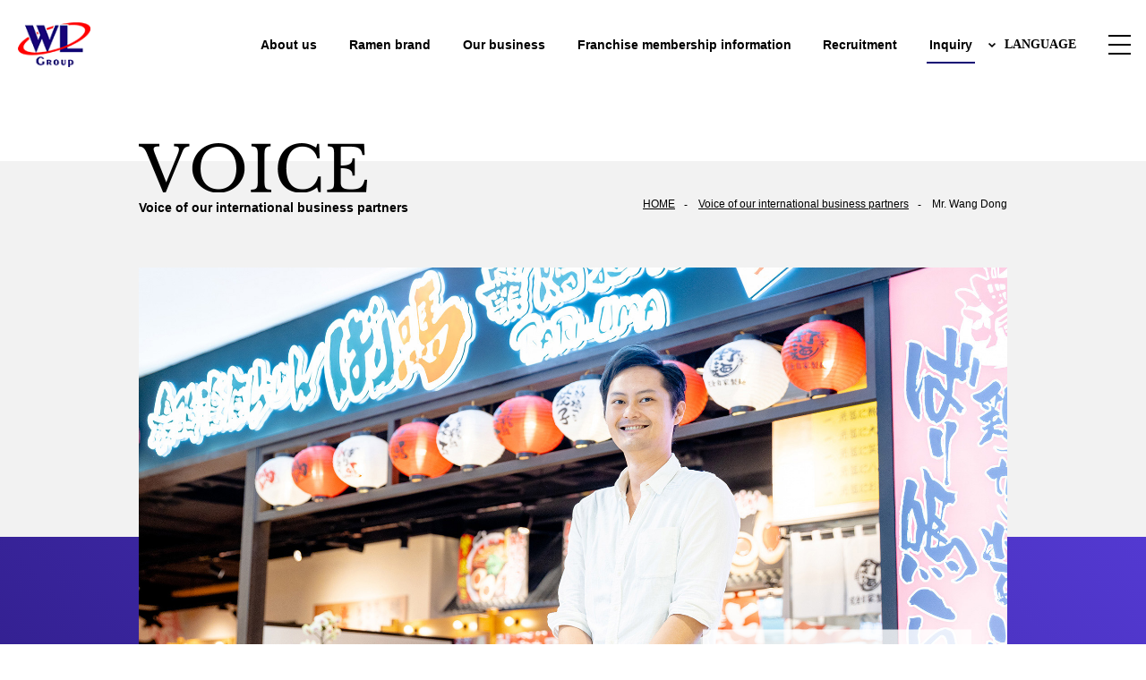

--- FILE ---
content_type: text/html
request_url: https://www.with-link.co.jp/en/voice/detail_01.html
body_size: 5537
content:
<!DOCTYPE html>
<html lang="ja">





<head>
  <meta charset="utf-8">
<title>Mr. Wang Dong｜Voice of our international business partners｜Withlink Co.,Ltd.</title>
<meta http-equiv="X-Frame-Options" content="sameorigin">
<meta http-equiv="X-UA-Compatible" content="IE=edge">
<meta name="viewport" content="width=device-width,user-scalable=yes,maximum-scale=1">
<meta name="format-detection" content="telephone=no">

<meta name="keywords" content="Withlink, Ramen, Bariuma, Torinosuke, Fuunmaru, Franchise, Ramen, FC membership, Setting up your own business, Hiroshima, Overseas">


<meta name="description" content="Voice of our international business partners. We support your accession to our ramen franchise (FC) group that can be developed internationally. With absolute confidence in our product, we introduce rich and thick ramen worldwide.">

<link rel="shortcut icon" href="/assets/img/common/favicon.ico">
<link rel="apple-touch-icon" href="/assets/img/common/webclip.png">
<link rel="stylesheet" href="//cdn.jsdelivr.net/normalize/3.0.3/normalize.min.css">
<link rel="stylesheet" href="/assets/css/import.css">
<link rel="stylesheet" href="/assets/css/voice.css">
<!-- Global site tag (gtag.js) - Google Analytics -->
<script async src="https://www.googletagmanager.com/gtag/js?id=UA-2832313-22"></script>
<script>
  window.dataLayer = window.dataLayer || [];
  function gtag(){dataLayer.push(arguments);}
  gtag('js', new Date());

  gtag('config', 'UA-2832313-22', {
  'linker': {
  'domains': ['with-link.co.jp', 'with-link.ecat-cloud.net']
  }
  });
</script>
<!-- Facebook Pixel Code -->
<script>
!function(f,b,e,v,n,t,s)
{if(f.fbq)return;n=f.fbq=function(){n.callMethod?
n.callMethod.apply(n,arguments):n.queue.push(arguments)};
if(!f._fbq)f._fbq=n;n.push=n;n.loaded=!0;n.version='2.0';
n.queue=[];t=b.createElement(e);t.async=!0;
t.src=v;s=b.getElementsByTagName(e)[0];
s.parentNode.insertBefore(t,s)}(window,document,'script',
'https://connect.facebook.net/en_US/fbevents.js');
fbq('init', '154434838541129');
fbq('track', 'PageView');
</script>
<noscript>
<img height="1" width="1"
src="https://www.facebook.com/tr?id=154434838541129&ev=PageView
&noscript=1"/>
</noscript>
<!-- End Facebook Pixel Code -->
<!--[if gte IE 9]><!-->
  <script src="//ajax.googleapis.com/ajax/libs/jquery/2.1.4/jquery.min.js"></script>
<!--<![endif]-->
<!--[if lt IE 9]>
  <script src="//ajax.googleapis.com/ajax/libs/jquery/1.11.3/jquery.min.js"></script>
  <script src="//cdn.jsdelivr.net/g/selectivizr@1.0.3b,html5shiv@3.7.3"></script>
<![endif]-->

</head>

<body id="voice" class="detail01">
  <!-- Start header-->
  <header id="header">
  <div class="header-inner">
    
    <p class="head-logo">
      <a href="/en/">
        <img src="/assets/img/common/logo-header-01.png" alt="WL group">
      </a>
    </p>
    

    <div class="header__nav">
      <nav class="global-nav">
        <ul class="global-nav__list">
          <li>
            <a href="/en/about/" class="pc-only">About us</a>
            <a href="/en/about/" class="accordion sp-link sp-only">About us</a>
            <ul class="global-nav__menu accordion-target accordion-cntrl">
              <li class="sp-only"><a href="/en/about/">About us</a></li>
              <li><a href="/en/about/greet.html">Corporate philosophy</a></li>
              <li><a href="/en/about/outline.html">Company profile</a></li>
              <li><a href="/en/about/history.html">Group history</a></li>
              <li><a href="/en/about/concept.html">Concept of our brand</a></li>
            </ul>
          </li>
          <li>
            <a href="/en/brand/" class="pc-only">Ramen brand</a>
            <a href="/en/brand/" class="accordion sp-link sp-only">Ramen brand</a>
            <ul class="global-nav__menu accordion-target accordion-cntrl">
              <li class="sp-only"><a href="/en/brand/">Ramen brand</a></li>
              <li><a href="https://www.bariuma.biz/en/" target="_blank" class="external">Bariuma</a></li>
              <li><a href="https://www.torinosuke.biz/en/" target="_blank" class="external">Torinosuke</a></li>
              <li><a href="https://www.fuunmaru.biz/en/" target="_blank" class="external">Fuunmaru</a></li>
              <li><a href="https://www.bariuma.asia/" target="_blank" class="external">Bariuma (International)</a></li>
            </ul>
          </li>
          <li>
            <a href="/en/business/" class="pc-only">Our business</a>
            <a href="/en/business/" class="accordion sp-link sp-only">Our business</a>
            <ul class="global-nav__menu accordion-target accordion-cntrl">
              <li class="sp-only"><a href="/en/business/">Our business</a></li>
              <li><a href="/en/business/japan.html">Corporate owned business</a></li>
              <li><a href="https://with-link-fc.com/" class="external" target="_blank">Franchise business</a></li>
              <li><a href="https://with-link-fc.com/en/" class="external" target="_blank">International franchise business</a></li>
            </ul>
          </li>
          <li>
            <a href="/en/fc/" class="pc-only">Franchise membership information</a>
            <a href="/en/fc/" class="accordion sp-link sp-only">Franchise membership information</a>
            <ul class="global-nav__menu accordion-target accordion-cntrl">
              <li class="sp-only"><a href="/en/fc/">Franchise membership information</a></li>
              <li><a href="https://with-link-fc.com/" class="external" target="_blank">Domestic franchise business</a></li>
              <li><a href="https://with-link-fc.com/en/" class="external" target="_blank">International franchise business</a></li>
            </ul>
          </li>
          <li><a href="/recruit/" target="_blank" class="external">Recruitment</a></li>
          <li>
            <a href="https://with-link.ecat-cloud.net/form/en/fc_contact/" class="pc-only" target="_blank">Inquiry</a>
            <a class="accordion sp-link sp-only">Inquiry</a>
            <ul class="global-nav__menu accordion-target accordion-cntrl">
              <li><a href="https://with-link.ecat-cloud.net/form/en/fc_contact/" class="external" target="_blank">About franchise membership</a></li>
              <li><a href="https://with-link.ecat-cloud.net/form/en/tenpo_contact/" class="external" target="_blank">About our service</a></li>
            </ul>
          </li>
          <li class="sp-only"><a href="/en/infos/">What's new</a></li>
          <li class="sp-only"><a href="/en/sitemap/">Sitemap</a></li>
          <li class="sp-only"><a href="/en/privacy-policy/">Privacy policy</a></li>
          <li class="header__nav__lang pc-only">
            <a href="javascript:void(0);" class="header__lang__trigger">LANGUAGE</a>
            <ul>
              <li><a href="/">日本語</a></li>
              <li><a href="/en/">ENGLISH</a></li>
              <li><a href="/cn/">簡体文字</a></li>
              <li><a href="/tw/">繁體文字</a></li>
            </ul>
          </li>
        </ul>
      </nav>

      <div class="header__nav__lang sp-only">
        <a href="javascript:void(0);" class="header__lang__trigger">LANGUAGE</a>
        <ul>
          <li><a href="/">日本語</a></li>
          <li><a href="/en/">ENGLISH</a></li>
          <li><a href="/cn/">簡体文字</a></li>
          <li><a href="/tw/">繁體文字</a></li>
        </ul>
      </div>

      <div class="menuicon-btn">
        <div class="menuicon-btn-inner">
          <span></span>
          <span></span>
          <span></span>
        </div>
      </div>
    </div>
  </div>
</header>

  <!-- End header -->

  <section class="lower-page bg-full voice-detail__top">
    <div class="section-inner">
      <div class="lower-page__top">
        <div class="lower-page__title">
          <img src="/assets/img/voice/img-top-title-01.png" alt="BRAND">
          <h1>Voice of our international business partners</h1>
        </div>
        <div class="breadcrumbs-list">
          <ol>
            <li>
              <a href="/">HOME</a>
            </li>
            <li>
              <a href="/voice/">Voice of our international business partners</a>
            </li>
            <li>
              <span>Mr. Wang Dong</span>
            </li>
          </ol>
        </div>
      </div>
    </div>
  </section>

  <div id="container">

    <section class="voice-detail">
      <div class="section-inner">
        <div class="voice-detail__kv">
          <div class="voice-detail__kv__img">
            <img src="/assets/img/voice/kv-detail-01.jpg" alt="BRAND">
            <div class="voice-detail__kv__name">
              <p>
                Maiu F&B Management Co., Ltd.<br>
                (Shanghai)<br>
                General Manager
              </p>
              <h3>Mr. Wang Dong</h3>
            </div>
          </div>
          <h2>
            I hope to expand my business and establish <br class="pc-only">a role model mainly in this rapidly changing Shanghai.
          </h2>
        </div>

        <div class="voice-detail__content">

          <div class="bgcntnt-section__left voice-detail__content__01">
            <img src="/assets/img/voice/img-detail01-02.jpg" alt="">
            <div class="bgcntnt-section__left__main">
              <h2>
                Among so many kinds of soups, Tonkotsu shoyu (pork bone and soy sauce) soup is very special to me.
              </h2>
              <p>
                Since I was an international student in Japan, I've been a big fan of Japanese ramen. Of course we have a Chinese-style ramen which is loved by the young and the old, but it is totally different from Japanese ramen. There is a growing number of ramen stores, so it is not difficult to find one in Shanghai. When it comes to finding one where you can enjoy the same quality of taste as that you enjoy in Japan, however, it may be very difficult. Most of them seem to target Chinese customers. Although there are many kinds of soups such as miso, shio(salt), shoyu(soy sauce) and tonkotsu(pork bone), Bariuma's tonkotsu shoyu(pork bone and soy sauce) is still unusual. So I would say it is very special.
              </p>
            </div>
          </div>

          <div class="voice-detail__content__item">
            <h2>There is a desire for Japanese taste of dishes and service in Shanghai as well.</h2>
            <p>
              With more Chinese people traveling to Japan, more and more people are getting to know how good the real Japanese ramen is. Those people are often disappointed when they eat ramen back in China, saying "Oh, this tastes different from the one we had in Japan." Especially in Shanghai, with lots of Japanese people living here, there should be many who want to enjoy a real Japanese taste.<br>
              This is also the case with customer service. More and more people want Japanese style customer service in Japanese ramen stores. It's not only the case with ramen stores but also with other stores like coffee stores. Store staff are starting to talk to customers with a smile on their face, which was unusual in China before. A new style of customer service is becoming more common.
            </p>
          </div>

          <div class="bgcntnt-section__right voice-detail__content__02">
            <img src="/assets/img/voice/img-detail01-04.png" alt="">
            <div class="bgcntnt-section__right__main">
              <h2>
                In order to serve a delicious bowl of ramen, we have to make our employees happy first.
              </h2>
              <p>
                I shared the philosophy with Withlink.  This is the prime reason why I chose "Bariuma" among other franchise chains. Of course, in restaurant industry, food matters but people matter as well. When I talked with the CEO of Withlink, I was attracted to his personality.<br>
                I still remember him saying, "In order for the business to prosper, we have to make both our customers and our employees happy." It means that we have to make our employees happy first to offer a good ramen and cordial service.
              </p>
            </div>
          </div>

          <div class="voice-detail__content__item">
            <h2>Make active customer service take root and attract more customers</h2>
            <p>
              With a support of Withlink, we started a staff training program 2 weeks before opening the store. Our Chinese staff didn't speak Japanese nor had any idea about Japanese-style customer service. But they learned them by practicing repeatedly. Although they used to speak with a very small voice at the beginning, they can speak confidently now.  I think an active Japanese style customer service is taking root.<br>
              Our staff are also working very hard to learn about the service in details such as not to take note on the table when taking an order. Japanese style customer service is gaining a favorable reputation among our customers.   So I hope it takes root to attract customers.
            </p>
            <div class="voice-detail__content__bg bg-full voice-detail__content__bg__01"></div>
            <h2>Sticking to the basics in a rapidly changing city</h2>
            <p>
              We have just opened our first store and we are planning to open more stores. We would like to establish our role model. With continuous development, Shanghai is changing rapidly. Trends are rapidly changing because people are able to access overseas information easily and they like trying new products. That's why it is important that we stick to the basics: delicious ramen and cordial customer service. Withlink always supports us in developing new products and managing the store.  So we hope that we share various information with them and grow side by side with them.
            </p>
          </div>

          <div class="voice-detail__content__fc bg-full">
  <h3>For inquiries about franchise accession</h3>
  <a href="https://with-link.ecat-cloud.net/form/en/fc_contact/" target="_blank" class="btn btn--01">Franchise membership application</a>
</div>

        </div>
      </div>
    </section>

    <section class="voice-detail__list">
      <div class="section-inner">
        <h2>VOICE</h2>
        <ul>
          <li>
            <a href="/en/voice/detail_02.html">
              <div>
                <img src="/assets/img/voice/img-thumb-02.png" alt="">
              </div>
              <p>
                We have opened Bariuma Junior in the Philippines which has been in a rapid economic growth.
              </p>
              <span>Mr. Nicholson Santos</span>
            </a>
          </li>
          <li>
            <a href="/en/voice/detail_03.html">
              <div>
                <img src="/assets/img/voice/img-thumb-03.png" alt="">
              </div>
              <p>"Bariuma"'s successful opening in Hong Kong has been followed by the opening of "Fuunmaru." We plan to open new stores in Shenzhen China, Macau,and Taiwan.</p>
              <span>Mr. Paul Ip</span>
            </a>
          </li>
          <li>
            <a href="/en/voice/detail_04.html">
              <div>
                <img src="/assets/img/voice/img-thumb-04.png" alt="">
              </div>
              <p>
                Japanese food is gaining attention in Malaysia.<br>
                Ramen is so hot and popular!
              </p>
              <span>Mr.Ivan Boey</span>
            </a>
          </li>
        </ul>
        </ul>
      </div>
    </section>

  </div>
  <!-- End #container -->

  <!-- Start footer -->
  
<footer id="footer">
  <div class="page-top-wrap">
    <a href="#" class="page-top">
      <img src="/assets/img/common/img-page-top.png" alt="PAGE TOP" class="over">
    </a>
  </div>
  <div class="footer__upper">
    <div class="footer-inner">
      
      <p class="footer-logo">
        <a href="/en/">
          <img src="/assets/img/common/logo-footer-01.png" alt="WL group">
        </a>
      </p>
      
      <div class="footer__upper__hq">
        <span>
          Head office
          <span></span>
          <span></span>
        </span>
        <p data-mh="matchTtl">
          1-5-30-2,Tomominami Asaminami-ku Hiroshima city Hiroshima　731-3168<br>
          TEL ＋81-82-849-6667 / FAX ＋81-82-849-6668
        </p>
      </div>
    </div>
  </div>
  <div class="footer__lower">
    <div class="footer-inner">
      <nav>
        <div class="footer__lower__col">
          <p data-mh="matchTtl"><a href="/en/about/">About us</a></p>
          <ul>
            <li><a href="/en/about/greet.html">Corporate philosophy</a></li>
            <li><a href="/en/about/outline.html">Company profile</a></li>
            <li><a href="/en/about/history.html">Group history</a></li>
            <li><a href="/en/about/concept.html">Concept of our brand</a></li>
          </ul>
        </div>
        <div class="footer__lower__col">
          <p data-mh="matchTtl"><a href="/en/brand/">Ramen brand</a></p>
          <ul>
            <li><a href="https://www.bariuma.biz/en/" target="_blank" class="external">Bariuma</a></li>
            <li><a href="https://www.torinosuke.biz/en/" target="_blank" class="external">Torinosuke</a></li>
            <li><a href="https://www.fuunmaru.biz/en/" target="_blank" class="external">Fuunmaru</a></li>
            <li><a href="https://www.bariuma.asia/en/" target="_blank" class="external">Bariuma (International)</a></li>
          </ul>
          <p><a href="/en/business/">Our business</a></p>
          <ul>
            <li><a href="/en/business/japan.html">Corporate owned business</a></li>
            <li><a href="https://with-link-fc.com/" target="_blank" class="external">Franchise business</a></li>
            <li><a href="https://with-link-fc.com/en/" target="_blank" class="external">International franchise business</a></li>
          </ul>
        </div>
        <div class="footer__lower__col">
          <p data-mh="matchTtl"><a href="/en/fc/">Franchise membership<br>information</a></p>
          <ul>
            <li><a href="https://with-link-fc.com/" target="_blank" class="external">Domestic franchise business</a></li>
            <li><a href="https://with-link-fc.com/en/" target="_blank" class="external">International franchise business</a></li>
          </ul>
        </div>
        <div class="footer__lower__col">
          <p data-mh="matchTtl"><a href="/recruit/" target="_blank" class="external">Recruitment</a></p>
          <ul>
            <li><a href="/recruit/greet/" target="_blank" class="external">Message from president</a></li>
            <li><a href="/recruit/business/" target="_blank" class="external">Our business</a></li>
            <li><a href="/recruit/concept/" target="_blank" class="external">Message for new job applicants</a></li>
            <li><a href="/recruit/crosstalk/" target="_blank" class="external">Let's talk about us</a></li>
            <li><a href="/recruit/staff/" target="_blank" class="external">Voice of our employees</a></li>
            <li><a href="/recruit/training/" target="_blank" class="external">Training program</a></li>
            <li><a href="/recruit/new/" target="_blank" class="external">New graduate recruitment</a></li>
            <li><a href="/recruit/career/" target="_blank" class="external">Mid-career recruitment</a></li>
            <li><a href="https://with-link.ecat-cloud.net/form/recruit/" class="external" target="_blank">Job entry form</a></li>
          </ul>
        </div>
        <div class="footer__lower__col">
          <p data-mh="matchTtl">Inquiry</p>
          <ul>
            <li><a href="https://with-link.ecat-cloud.net/form/en/fc_contact/" target="_blank" class="external">About franchise membership</a></li>
            <li><a href="https://with-link.ecat-cloud.net/form/en/tenpo_contact/" target="_blank" class="external">About our service</a></li>
          </ul>
          <ul>
            <li><a href="/en/infos/">What's new</a></li>
            <li><a href="/en/sitemap/">Sitemap</a></li>
            <li><a href="/en/privacy-policy/">Privacy policy</a></li>
          </ul>
        </div>
      </nav>
    </div>
  </div>
  <div id="copy-right">
    <div class="footer-inner">
      Copyright &copy; 2018 with link Inc. All Rights Reserved.
    </div>
  </div>
</footer>

  <!-- End footer -->

  <!-- Start script -->
  <script src="/assets/libs/colorbox/jquery.colorbox-min.js"></script>
<script src="/assets/libs/matchHeight/jquery.matchHeight.js"></script>
<script src="/assets/libs/bxslider/jquery.bxslider.js"></script>
<script src="/assets/libs/slick/slick.min.js"></script>
<script src="/assets/js/common.js"></script>
<script src="/assets/js/ua.js"></script>


  <!-- End script -->
</body>
</html>


--- FILE ---
content_type: text/css
request_url: https://www.with-link.co.jp/assets/css/import.css
body_size: 565
content:
@charset "utf-8";

/*
  File Name   : import.css
  Description : 各CSSファイルの読み込み
*/

/* base styles
============================================================ */
@import url("default.css");
@import url("module.css");
@import url("layout.css");
@import url("common.css");

/* library styles
============================================================ */
@import url("../libs/colorbox/colorbox.css");
@import url("../libs/bxslider/jquery.bxslider.css");
@import url("../libs/slick/slick-theme.css");
@import url("../libs/slick/slick.css");

/* icon styles
============================================================ */
@import url("../icons/style.css");

--- FILE ---
content_type: text/css
request_url: https://www.with-link.co.jp/assets/css/voice.css
body_size: 1152
content:
@charset "utf-8";

/*
  File Name   : voice.css
  Description : voice共通
*/

/* voice/index.html
============================================================ */



/* voice/detail
============================================================ */

.voice-detail__top:after {
  content: '';
  width: 100vw;
  z-index: -1;
  height: 400px;
  position: absolute;
  top: 500px;
  background: -moz-linear-gradient(45deg, #2e1c86 0%, #5339d1 100%);
  background: -webkit-linear-gradient(45deg, #2e1c86 0%,#5339d1 100%);
  background: linear-gradient(45deg, #2e1c86 0%,#5339d1 100%);
}

/* kv */
.voice-detail__kv {
  color: #fff;
}

.voice-detail__kv__img {
  position: relative;
  margin-bottom: 60px;
}

.voice-detail__kv__name {
  position: absolute;
  top: 100%;
  -webkit-transform: translate(0, -50%);
  transform: translate(0, -50%);
  right: 40px;
  background: rgba(255,255,255,.8);
  width: 300px;
  padding: 30px 40px;
  color: #0e0273;
  font-family: serif;
}

.voice-detail__kv__name p {
  margin-bottom: 10px;
  font-size: 15px;
  font-weight: bold;
}

.voice-detail__kv__name h3 {
  font-size: 24px;
  font-weight: normal;
  line-height: 1.3em;
}

.voice-detail__kv h2 {
  line-height: 2em;
  margin-bottom: 40px;
}

.voice-detail__kv p {
  line-height: 1.7em;
}

@media screen and (max-width: 811px) {

  .voice-detail__top:after {
    height: 500px;
    top: 300px;
  }

  /* kv */
  .voice-detail__kv__img {
    position: relative;
    margin-bottom: 20px;
  }

  .voice-detail__kv__name {
    position: static;
    -webkit-transform: translate(0, 0);
    transform: translate(0, 0);
    width: 100%;
    padding: 15px;
  }

  .voice-detail__kv__name p {
    margin-bottom: 10px;
    font-size: 14px;
  }

  .voice-detail__kv__name h3 {
    font-size: 18px;
  }

  .voice-detail__kv h2 {
    font-size: 16px;
    margin-bottom: 20px;
  }

}


@media screen and (max-width: 500px) {

  .voice-detail__top:after {
    height: 380px;
  }

}

/* content */
.voice-detail__content {
  padding: 140px 0 0;
}

.voice-detail__content__item {
  margin: 80px 0;
}

.voice-detail__content__bg {
  height: 480px;
  margin: 60px 0;
}

.voice-detail__content h2 {
  font-size: 24px;
  color: #0e0273;
  line-height: 2em;
  margin-bottom: 20px;
}

.voice-detail__content p {
  line-height: 2.2em;
}

.voice-detail__content__fc {
  text-align: center;
  padding: 60px 0;
  color: #fff;
}

.voice-detail__content__fc:before {
  background: #0e0273;
}

.voice-detail__content__fc h3 {
  margin-bottom: 40px;
  font-size: 24px;
}

.voice-detail__content__fc .btn {
  width: auto;
  padding-right: 80px;
}

@media screen and (max-width: 811px) {

  .voice-detail__content {
    padding: 80px 0 0;
  }

  .voice-detail__content__item {
    margin: 40px 0;
  }

  .voice-detail__content__bg {
    height: 300px;
    margin: 40px 0;
  }

  .voice-detail__content h2 {
    font-size: 18px;
  }

  .voice-detail__content__fc {
    text-align: center;
  }

  .voice-detail__content__fc h3 {
    margin-bottom: 20px;
    font-size: 18px;
    line-height: 1.5em;
  }

  .voice-detail__content__fc .btn {
    display: block;
    width: 100%;
  }

}


/* detail 01 */
.voice-detail__content__01:before {
  background: url(/assets/img/voice/img-detail01-01.png) no-repeat center center;
  background-size: cover;
}

.voice-detail__content__02:before {
  background: url(/assets/img/voice/img-detail01-03.jpg) no-repeat center center;
  background-size: cover;
}

.detail02 .voice-detail__content__02:before {
  background: url(/assets/img/voice/img-detail02-05.jpg) no-repeat center center;
  background-size: cover;
}

.voice-detail__content__bg__01:before {
  background: url(/assets/img/voice/bg-detail01-01.png) no-repeat center center;
  background-size: cover;
}

/* detail 02 */
.voice-detail__content__03:before {
  background: url(/assets/img/voice/img-detail03-01.png) no-repeat center center;
  background-size: cover;
}

.voice-detail__content__04:before {
  background: url(/assets/img/voice/img-detail02-03.jpg) no-repeat center center;
  background-size: cover;
}

.voice-detail__content__bg__02:before {
  background: url(/assets/img/voice/bg-detail02-01.png) no-repeat center center;
  background-size: cover;
}

/* detail 03 */
.voice-detail__content__05:before {
  background: url(/assets/img/voice/img-detail03-01.jpg) no-repeat center center;
  background-size: cover;
}

.voice-detail__content__06:before {
  background: url(/assets/img/voice/img-detail03-03.jpg) no-repeat center center;
  background-size: cover;
}

.voice-detail__content__bg__03:before {
  background: url(/assets/img/voice/bg-detail03-01.png) no-repeat center center;
  background-size: cover;
}


/* detail 04 */
.voice-detail__content__07:before {
  background: url(/assets/img/voice/img-detail04-01.png) no-repeat center center;
  background-size: cover;
}

.voice-detail__content__08:before {
  background: url(/assets/img/voice/img-detail04-03.png) no-repeat center center;
  background-size: cover;
}

.voice-detail__content__bg__04:before {
  background: url(/assets/img/voice/bg-detail04-01.png) no-repeat center center;
  background-size: cover;
}


/* voice list
============================================================ */

.voice-detail__list {
  background: #f2f2f2;
  padding: 80px 0;
}

.voice-detail__list h2 {
  text-align: center;
  font-size: 30px;
  font-family: serif;
  font-weight: normal;
  margin-bottom: 60px;
}

.voice-detail__list ul {
  display: flex;
  justify-content: space-between;
}

.voice-detail__list ul li {
  width: calc(33.33% - 10px);
}

.voice-detail__list ul li a {
  display: block;
}

.voice-detail__list ul li div {
  margin-bottom: 10px;
}

.voice-detail__list ul li p {
  font-weight: bold;
  margin-bottom: 5px;
}

@media screen and (max-width: 811px) {

  .voice-detail__list {
    padding: 40px 0;
  }

  .voice-detail__list h2 {
    font-size: 22px;
    margin-bottom: 20px;
  }

  .voice-detail__list ul {
    display: block;
  }

  .voice-detail__list ul li {
    width: 100%;
  }

  .voice-detail__list ul li:not(:last-child) {
    margin-bottom: 20px;
  }

  .voice-detail__list ul li img {
    width: 100%;
  }
}


--- FILE ---
content_type: text/css
request_url: https://www.with-link.co.jp/assets/css/module.css
body_size: 2218
content:
@charset "utf-8";

/*
  File Name   : module.css
  Description : 共通のスタイル
*/

/* table
============================================================ */
table.mod-table-basic {
  width: 100%;
  background: #fff;
}
table.mod-table-basic th,
table.mod-table-basic td {
  padding: 20px;
  border-bottom: solid 1px #dadada;
}
table.mod-table-basic th {
  vertical-align: top;
  width: 20%;
}

/* sp table
------------------------------------------------------------ */
@media screen and (max-width: 811px) {
  table.mod-table-basic {
    border-left: none;
  }
  table.mod-table-basic th,
  table.mod-table-basic td {
    padding: 15px 0;
    border-right: none;
    width: 100%;
    display: block;
  }
}

/* icon
============================================================ */
/* arrow right */
.mod-icon-caret-right,
.mod-icon-chevron-right {
  position: relative;
}
.mod-icon-caret-right:after {
  content: "";
  position: absolute;
  top: 50%;
  right: -20px;
  width: 5px;
  height: 5px;
  border: 5px solid transparent;
  border-left: 5px solid #666;
  -webkit-transform: translateY(-50%);
  transform: translateY(-50%);
  box-sizing: border-box;
}
.mod-icon-chevron-right:after {
  content: "";
  position: absolute;
  top: 50%;
  right: -10px;
  width: 4px;
  height: 4px;
  border-top: 2px solid #666;
  border-right: 2px solid #666;
  -webkit-transform: rotate(45deg) translateY(-50%);
  transform: rotate(45deg) translateY(-50%);
}

/* plus */
.mod-icon-plus {
  display: inline-block;
  position: relative;
  width: 10px;
  height: 10px;
}
.mod-icon-plus:before,
.mod-icon-plus:after {
  content: "";
  position: absolute;
  top: 50%;
  left: 0;
  width: 10px;
  height: 2px;
  background-color: #666;
  transform: translateY(-50%);
}
.mod-icon-plus:after {
  top: 0;
  left: 50%;
  width: 2px;
  height: 10px;
  transform: translateY(0);
  transform: translateX(-50%);
}

/* tabs
============================================================ */
.mod-tab-nav,
.mod-tab-nav-static {
  zoom: 1;
  list-style: none;
  padding: 0 0 0 0;
  background: #ededf1;
  position: relative;
  z-index: 2;
  border: solid 1px #eee;
  border-bottom: none;
}
.mod-tab-nav:after,
.mod-tab-nav-static:after {
  content:".";
  display: block;
  height: 0;
  clear: both;
  line-height: 0;
  visibility:hidden;
}
.mod-tab-nav li,
.mod-tab-nav-static li {
  text-align: center;
  z-index: 300;
  position: relative;
  background: #ededf1;
  -webkit-box-sizing: border-box;
     -moz-box-sizing: border-box;
      -ms-box-sizing: border-box;
          box-sizing: border-box;
}
.mod-tab-nav li:first-child,
.mod-tab-nav-static li:first-child {
  margin-left: 0;
}
.mod-tab-nav li a,
.mod-tab-nav-static li a {
  display: table-cell;
  vertical-align: middle;
  width: auto;
  padding: 10px 20px;
  font-size: 15px;
  font-weight: normal;
  text-decoration: none;
  color: #333;
  background: #ededf1;
  -webkit-box-sizing: border-box;
     -moz-box-sizing: border-box;
      -ms-box-sizing: border-box;
          box-sizing: border-box;
}
.mod-tab-nav li a:hover,
.mod-tab-nav-static li a:hover {
  background: #eee;
  color: #333;
}
.mod-tab-nav li a.active,
.mod-tab-nav li a.active,
.mod-tab-nav li a.active:hover,
.mod-tab-nav-static li.active,
.mod-tab-nav-static li a.active,
.mod-tab-nav-static li a.active:hover {
  background: #fff;
  color: #333;
  margin-bottom: 0;
}
.mod-tab-nav li a.active,
.mod-tab-nav-static li a.active {
  text-align: center;
  position: relative;
}
.mod-tab-nav li.active,
.mod-tab-nav-static li.active {
  border-bottom: none;
}
.mod-tab-detail {
  clear: both;
  width: 100%;
  height: auto;
  padding: 0 0 0;
  z-index: 1;
}
.mod-tab-detail > * a.active {
  display: block;
}
.js-tabbox {
  display: none;
}

/* input[type="checkbox"]
============================================================ */
.mod-checkbox-orig input[type="checkbox"] {
  margin: 0;
  padding: 0;
  background: none;
  border: none;
  border-radius: 0;
  outline: none;
  -webkit-appearance: none;
     -moz-appearance: none;
          appearance: none;
}
.mod-checkbox-orig label {
  position: relative;
  display: inline-block;
  word-break: break-all;
  cursor: pointer;
}
.mod-checkbox-orig label input[type="checkbox"] + span {
  position: relative;
  padding: 0 30px 0 30px;
}
.mod-checkbox-orig label span {
  display: inline-block;
  font-size: 13px;
  line-height: 2.2;
}
.mod-checkbox-orig label input[type="checkbox"] {
  position: absolute;
  top: -18px;
  left: 0;
  opacity: 0;
}
.mod-checkbox-orig label input[type="checkbox"] + span:before,
.mod-checkbox-orig label input[type="checkbox"] + span:after {
  content: '';
  position: absolute;
  /*top: -18px;*/
  left: 0;
  display: inline-block;
  box-sizing: border-box;
}
.mod-checkbox-orig label input[type="checkbox"] + span:before {
  z-index: 0;
  background-color: transparent;
  width: 22px;
  height: 22px;
  border: 2px #888 solid;
  border-radius: 5px;
  background-color: #fff;
}
.mod-checkbox-orig input[type="checkbox"] + span:after {
  z-index: 1;
  margin: 5px 8px;
  width: 6px;
  height: 9px;
}
.mod-checkbox-orig label input[type="checkbox"]:checked + span:before {
  background-color: #888;
}
.mod-checkbox-orig label input[type="checkbox"]:checked + span:after {
  border: 2px solid #fff;
  border-width: 0 2px 2px 0;
  -webkit-transform: rotate(45deg);
  -ms-transform: rotate(45deg);
  transform: rotate(45deg);
}

/* input[type="radio"]
==================================================================================================== */
.mod-radio-orig input[type="radio"] {
  margin: 0;
  padding: 0;
  background: none;
  border: none;
  border-radius: 0;
  outline: none;
  -webkit-appearance: none;
     -moz-appearance: none;
          appearance: none;
}
.mod-radio-orig:after {
  display: block;
  content: '';
  clear: both;
}
.mod-radio-orig label {
  position: relative;
  display: inline-block;
  word-break: break-all;
  cursor: pointer;
}
.mod-radio-orig label input[type="radio"] + span {
  position: relative;
  padding: 0 20px 0 28px;
}
.mod-radio-orig label span {
  display: inline-block;
  font-size: 13px;
  line-height: 1.4;
}
.mod-radio-orig label input[type="radio"] {
  position: absolute;
  top: 0;
  left: 0;
  opacity: 0;
}
.mod-radio-orig label input[type="radio"] + span:before {
  position: absolute;
  display: inline-block;
  content: '';
  box-sizing: border-box;
  border-radius: 18px;
}
.mod-radio-orig label input[type="radio"] + span:before {
  z-index: 0;
  top: 0;
  left: 0;
  background-color: transparent;
  width: 18px;
  height: 18px;
  border: 2px #888 solid;
}
.mod-radio-orig label input[type="radio"]:checked + span:before {
  border-width: 6px;
}

/* selectbox
==================================================================================================== */
.mod-selectbox-orig {
  display: inline-block;
  min-width: 200px;
  margin: 0 0 0 0;
  position: relative;
}
.mod-selectbox-orig.mod-selectbox-icon-caret:after {
  content: "";
  position: absolute;
  top: 60%;
  right: 15px;
  width: 5px;
  height: 5px;
  box-sizing: border-box;
  border: 5px solid transparent;
  border-top: 5px solid #111;
  -webkit-transform: rotate(0deg) translateY(-50%);
  transform: rotate(0deg) translateY(-50%);
  pointer-events: none;
}
.mod-selectbox-orig.mod-selectbox-icon-chevron:after {
  content: "";
  position: absolute;
  top: 45%;
  right: 20px;
  width: 5px;
  height: 5px;
  border-bottom: 2px solid #111;
  border-right: 2px solid #111;
  -webkit-transform: rotate(45deg) translateY(-50%);
  transform: rotate(45deg) translateY(-50%);
  pointer-events: none;
}
.mod-selectbox-orig select {
  display: inline-block;
  border: solid 1px #aaa;
  width: 100%;
  height: 42px;
  margin: 0 0 0 0;
  padding: 5px 30px 5px 10px;
  border-radius: 4px 4px 4px 4px;
  outline: none;
  -webkit-appearance: none;
     -moz-appearance: none;
          appearance: none;
}
select::-ms-expand {
  display: none;
}

/* utiiities
============================================================ */
/*** float ***/
.mod-clear {
  clear: both;
}

/*** speak ***/
.mod-skip-contents {
  speak: none;
}

/*** hide ***/
.mod-hide {
  position: absolute;
  z-index: -1;
  overflow: hidden;
  text-align: left;
  text-indent: -9999px;
}

/*** clearfix ***/
.mod-clearfix:before,
.mod-clearfix:after {
  content: " ";
  display: table;
}
.mod-clearfix:after {
  clear: both;
}

/*** align ***/
.mod-align_r {
  text-align: right !important;
}
.mod-align_c {
  text-align: center !important;
}
.mod-align_l {
  text-align: left !important;
}
.mod-justify {
  text-align: justify;
}

/*** panel layout ***/
.mod-panel-layout {
  display: table;
  width: 100%;
  overflow: hidden;
  table-layout: fixed;
  word-spacing: -.4em;
  display: block\9;
  -webkit-box-sizing: border-box;
     -moz-box-sizing: border-box;
      -ms-box-sizing: border-box;
       -o-box-sizing: border-box;
          box-sizing: border-box;
}
.mod-panel-layout .panel-layout-child,
.mod-panel-layout > article,
.mod-panel-layout > figure,
.mod-panel-layout > li,
.mod-panel-layout > div,
.mod-panel-layout > p,
.mod-panel-layout > section {
  display: inline-block;
  margin: 0;
  padding: 0;
  vertical-align: top;
  word-spacing: normal;
  -webkit-box-sizing: border-box;
     -moz-box-sizing: border-box;
      -ms-box-sizing: border-box;
       -o-box-sizing: border-box;
          box-sizing: border-box;
}



/* button
============================================================ */
.btn {
  display: inline-block;
  cursor: pointer;
  line-height: 1;
  padding: 16px 20px 14px;
  font-weight: bold;
  transition: .25s;
  position: relative;
}

.btn:hover {
  text-decoration: none;
}

.btn--01 {
  position: relative;
  font-family: serif;
  width: 200px;
  padding: 23px 20px;
  color: #000;
  /* background: #fff url(/assets/img/common/icon-arrow-01.png) no-repeat 90% center; */
  background: #fff;
}

.btn--01:after {
  content: "";
  position: absolute;
  top: 50%;
  right: 40px;
  width: 4px;
  height: 4px;
  border-top: 1px solid #170379;
  border-right: 1px solid #170379;
  -webkit-transform: rotate(45deg) translateY(-50%);
  transform: rotate(45deg) translateY(-50%);
}

.btn--02 {
  position: relative;
  text-align: left;
  font-weight: normal;
  font-family: serif;
  width: 200px;
  padding: 23px 20px;
  color: #fff !important;
  /* background: #000 url(/assets/img/common/icon-arrow-02.png) no-repeat 90% center; */
  background: #000;
}

.btn--02:after {
  content: "";
  position: absolute;
  top: 50%;
  right: 40px;
  width: 4px;
  height: 4px;
  border-top: 1px solid #fff;
  border-right: 1px solid #fff;
  -webkit-transform: rotate(45deg) translateY(-50%);
  transform: rotate(45deg) translateY(-50%);
}


--- FILE ---
content_type: text/css
request_url: https://www.with-link.co.jp/assets/css/layout.css
body_size: 3477
content:
@charset "utf-8";

/*
  File Name   : layout.css
  Description : 各ブロックのレイアウト
*/

/*
============================================================ */
/* BASE
============================================================ */
/*** structure ***/
body {
  color: #000;
  font-family: "游ゴシック体", "Yu Gothic", YuGothic, "ヒラギノ角ゴ Pro W3", "Hiragino Kaku Gothic Pro", "メイリオ", Meiryo, Osaka, "ＭＳ Ｐゴシック", "MS PGothic", sans-serif;
  font-size: 15px;
  font-weight: 400;
  line-height: 1.6;
  overflow: hidden;
}
body > div:first-child,
body > article,
body > footer,
body > header,
body > main {
  width: 100%;
  min-width: 320px;
  font-size: 14px;
  font-size: 1.4rem;
  -webkit-box-sizing: border-box;
     -moz-box-sizing: border-box;
      -ms-box-sizing: border-box;
       -o-box-sizing: border-box;
          box-sizing: border-box;
}
@media screen and (max-width: 811px) {
  body {
    font-size: 12px;
  }
}

/*** hypertext ***/

a {
  -webkit-transition: .25s;
     -moz-transition: .25s;
          transition: .25s;
}

a:link {
  color: #000;
  text-decoration: none;
  outline: none;
  -webkit-transition: .25s;
     -moz-transition: .25s;
          transition: .25s;
}

a:hover,
a:active {
  text-decoration: none;
}

a:hover {
  opacity: .7;
}

a:visited {
  color: #000;
}

a img {
  border: none;
}

a.over:hover,
a:hover img.over,
input.over:hover {
  filter: alpha(opacity=70);
  -moz-opacity: .7;
  opacity: .7;
}

/*** pc-only / sp-only ***/
@media screen and (min-width: 812px) {
  .sp-only {
    display: none !important;
  }
}
@media screen and (max-width: 811px) {
  .pc-only {
    display: none !important;
  }
}

/*** js event  !! .hoge { display: none; } & <div class="hoge no-js"></div> !! ***/
.no-js {
  display: block !important;
}

/*
============================================================ */
/* header
============================================================ */
#header {
  width: 100%;
  height: 100px;
  position: fixed;
  top: 0;
  left: 0;
  z-index: 100;
  background: #fff;
  /*box-shadow: 0 2px 5px 0 rgba(0, 0, 0, 0.16), 0 2px 10px 0 rgba(0, 0, 0, 0.12);*/
  -webkit-transition: .25s;
     -moz-transition: .25s;
          transition: .25s;
}

#header + * {
  margin-top: 100px;
}

#top #header {
  background: transparent;
  box-shadow: none;
}

#top #header a {
  color: #fff;
}

#top #header.header-fixed,
#header.header-fixed {
  height: 60px;
  background: #fff;
  box-shadow: 0 2px 5px 0 rgba(0, 0, 0, 0.16), 0 2px 10px 0 rgba(0, 0, 0, 0.12);
}

#top #header.header-fixed a {
  color: #000;
}

#top #header + * {
  margin-top: 0;
}

#header .head-logo img {
  width: auto;
  height: 50px;
  -webkit-transition: .25s;
     -moz-transition: .25s;
          transition: .25s;
}

#header .header-inner {
  margin: 0 auto;
  height: 100px;
  padding: 0 20px;
  position: relative;
  max-width: 1500px;
  display: flex;
  justify-content: space-between;
  align-items: center;
  -webkit-transition: .25s;
     -moz-transition: .25s;
          transition: .25s;
}

#recruit #header.header-fixed .header-inner {
  height: 90px;
}

#header.header-fixed .header-inner {
  height: 60px;
}

#header.header-fixed .head-logo img {
  width: auto;
  height: 40px;
}

/* sp header
------------------------------------------------------------ */
@media screen and (max-width: 811px) {

  #header {
    height: 60px;
    background: #000;
  }

  #header + * {
    margin-top: 60px;
  }

  #top #header {
    background: #000;
  }

  #top #header a {
    color: #fff;
  }

  #top #header.header-fixed,
  #header.header-fixed {
    background: #000;
  }

  #top #header.header-fixed a {
    color: #fff;
  }

  #top #header + * {
    margin-top: 0;
  }

  #header .header-inner {
    width: 100%;
    height: 60px;
    padding: 0 20px;
    max-width: 100%;
  }

  #header .head-logo img {
    height: 40px;
    width: auto;
  }

  #recruit #header.header-fixed .header-inner {
    height: auto;
  }
}

/*
============================================================ */
/* global nav
============================================================ */
.menuicon-btn {
  position: absolute;
  top: 0;
  right: 0;
  background-color: #000;
  width: 60px;
  height: 60px;
}
.menuicon-btn-inner {
  width: 25px;
  height: 22px;
  position: relative;
  top: 50%;
  left: 50%;
  -webkit-transform: translate(-50%, -50%);
  transform: translate(-50%, -50%);
}
.menuicon-btn,
.menuicon-btn-inner span {
  display: inline-block;
  transition: all .4s;
  box-sizing: border-box;
}
.menuicon-btn-inner span {
  position: absolute;
  left: 50%;
  width: 25px;
  height: 2px;
  background-color: #fff;
  border-radius: 0;
  -webkit-transform: translateX(-50%);
  transform: translateX(-50%);
}
.menuicon-btn-inner span:nth-of-type(1) {
  top: 0;
}
.menuicon-btn-inner span:nth-of-type(2) {
  top: 10px;
}
.menuicon-btn-inner span:nth-of-type(3) {
  bottom: 0;
}
.menuicon-btn.active span:nth-of-type(1) {
  -webkit-transform: translateY(10px) rotate(-45deg);
  transform: translateY(10px) translateX(-50%) rotate(-45deg);
}
.menuicon-btn.active span:nth-of-type(2) {
  opacity: 0;
}
.menuicon-btn.active span:nth-of-type(3) {
  -webkit-transform: translateY(-10px) rotate(45deg);
  transform: translateY(-10px) translateX(-50%) rotate(45deg);
}

.global-nav > ul {
  display: flex;
  align-items: center;
}

.global-nav > ul > li.current > a {
  position: relative;
}

.global-nav > ul > li.current > a:before {
  content: '';
  height: 2px;
  position: absolute;
  right: 15px;
  left: 15px;
  bottom: -10px;
  background: #0e0273;
}

.global-nav > ul > li a {
  color: #000;
  font-weight: bold;
  padding: 0 1.4vw;
  display: block;
/*  font-size: 1.11vw;*/
}

.global-nav__menu .external {
  background: url(/assets/img/common/icon-external-02.png) no-repeat 95% center;
  background-size: 12px auto;
}


@media screen and (min-width: 1500px) {
.global-nav > ul > li a {
  font-size: 14px;
}
}

.header__nav__lang {
  position: relative;
/*  margin-left: 15px;*/
  margin-left: 0;
}

.header__nav__lang.sp-only {
  right: 40px;
  color: #fff;
}

.header__nav__lang > a {
  font-family: serif;
  padding-left: 20px;
  background: url(/assets/img/common/icon-arrow-03.png) no-repeat left center;
}

.header__nav__lang.sp-only > a {
  color: #fff;
  background: url(/assets/img/common/icon-arrow-04.png) no-repeat left center;
}

#top #header .header__nav__lang > a {
  background: url(/assets/img/common/icon-arrow-04.png) no-repeat left center;
}

#top #header .pc-nav .global-nav__list .header__nav__lang.pc-only a {
  background: none;
}



#top #header.header-fixed .header__nav__lang > a,
#header.header-fixed .header__nav__lang > a {
  background: url(/assets/img/common/icon-arrow-03.png) no-repeat left center;
}

#top #header.header-fixed .header__nav__lang.sp-only > a,
#header.header-fixed .header__nav__lang.sp-only > a {
  background: url(/assets/img/common/icon-arrow-04.png) no-repeat left center;
}


.header__nav__lang ul {
  width: 90px;
  opacity: 0;
  visibility: hidden;
  position: absolute;
  /*right: 15px;*/
  left: 15px;
  top: 10px;
  -webkit-transition: .25s;
     -moz-transition: .25s;
          transition: .25s;
}

.header__nav__lang ul li a {
  background: #050405;
  padding: 5px 15px;
  text-align: left;
  display: block;
  color: #fff;
  font-weight: normal;
  font-size: 12px;
}

#header.header-fixed .header__nav__lang ul li a,
#top #header.header-fixed .header__nav__lang ul li a {
  color: #fff;
}

.header__nav__lang ul.active {
  visibility: visible;
  opacity: 1;
  left: 15px;
  top: 40px;
}

.accordion-target {
  display: none;
}


@media screen and (min-width: 812px) {
  .menuicon-btn {
    top: 50%;
    right: 0;
    transform: translateY(-50%);
    background: none;
    z-index: 101;
    cursor: pointer;
  }

  .menuicon-btn-inner span {
    background: #000;
  }

  #header .menuicon-btn.active .menuicon-btn-inner span,
  #top #header:not(.header-fixed) .menuicon-btn-inner span {
    background: #fff;
  }

  nav:not(.pc-nav) .global-nav__list {
    padding-right: 40px;
  }

  .pc-nav {
    display: none;
    position: fixed;
    top: 0;
    left: 0;
    width: 100%;
    height: 100vh;
    background: #000;
    color: #fff;
    z-index: 100;
  }

  .pc-nav-inner {
    position: absolute;
    top: 50%;
    left: 50%;
    transform: translate(-50%, -50%);
    width: 100%;
    max-width: 1060px;
    padding: 0 20px;
    box-sizing: border-box;
  }
  #top #header.header-fixed .pc-nav a,
  #header .pc-nav a {
    color: #fff;
  }

  .pc-nav .global-nav__list {
    display: flex;
    flex-wrap: wrap;
  }

  .pc-nav .global-nav__list > li {
    width: 33.33%;
    box-sizing: border-box;
    padding: 15px 20px;
  }

  .pc-nav .global-nav__list > li > a {
    display: inline-block;
    font-weight: bold;
    font-size: 18px;
    margin-bottom: 1em;
    line-height: 1.2;
    position: relative;
    padding-left: 20px;
    box-sizing: border-box;
  }

  .pc-nav .global-nav__list > li > a:after {
    content: "";
    width: 8px;
    height: 8px;
    border-top: 2px solid;
    border-right: 2px solid;
    position: absolute;
    top: 50%;
    left: 0;
    transform: translateY(-50%) rotate(45deg);
  }

  .pc-nav .global-nav__menu > li {
  }

  .pc-nav .global-nav__menu > li:not(:last-child) {
    margin-bottom: .5em;
  }

  .pc-nav .global-nav__menu > li > a {
    display: block;
    position: relative;
    padding-left: 20px;
    margin-left: 10px;
  }

  .pc-nav .global-nav__menu > li > a:after {
    content: "";
    width: 6px;
    height: 6px;
    border-top: 1px solid;
    border-right: 1px solid;
    position: absolute;
    top: 50%;
    left: 0;
    transform: translateY(-50%) rotate(45deg);
  }

  .pc-nav .accordion-target {
    display: block;
  }
}

@media screen and (max-width: 811px) {
  .pc-nav {
    display: none !important;
  }
  .global-nav {
    position: absolute;
    top: 60px;
    left: 0;
    right: 0;
    width: 100%;
    height: calc(100vh - 60px);
    overflow-y: scroll;
  }

}



/* sp global nav
------------------------------------------------------------ */
@media screen and (max-width: 811px) {

  .global-nav > ul {
    flex-direction: column;
    width: 100%;
  }

  .global-nav > ul > li.current > a:before {
    display: none;
  }

  .global-nav {
    display: none;
  }

  .global-nav > ul > li {
    border-bottom: 1px solid #434343;
    background: #1b1b1b;
    width: 100%;
  }

  .global-nav ul li a {
    position: relative;
    /* background: url(/assets/img/common/icon-arrow-05.png) no-repeat 95% center; */
  }
  .global-nav ul li a:after {
    content: "";
    position: absolute;
    top: 50%;
    right: 25px;
    width: 4px;
    height: 4px;
    border-top: 2px solid #fff;
    border-right: 2px solid #fff;
    -webkit-transform: rotate(45deg) translateY(-50%);
    transform: rotate(45deg) translateY(-50%);
  }

  .global-nav ul li a.accordion:after,
  .global-nav ul li a.external:after {
    display: none;
  }


  .global-nav ul li .accordion {
    background: url(/assets/img/common/icon-accordion-01.png) no-repeat 95% center;
    background-size: 12px auto;
  }

  .global-nav ul li .accordion.active {
    background: url(/assets/img/common/icon-accordion-02.png) no-repeat 95% center;
    background-size: 12px auto;
  }

  .global-nav .external {
    background: url(/assets/img/common/icon-external-02.png) no-repeat 95% center;
    background-size: 12px auto;
  }


  /* 全体 */
  .global-nav > ul > li a {
    padding: 13px 15px;
    color: #fff;
  }

  .global-nav > ul > li ul {
    background: #282828;
    border-top: 1px solid #434343;
  }

  .global-nav > ul > li li {
    border-bottom: 1px solid #434343;
  }
}

/*
============================================================ */
/* breadcrumbs
============================================================ */
.breadcrumbs-list {
}

.breadcrumbs-list ol {
  /* display: flex; */
}

.breadcrumbs-list li {
  position: relative;
  font-size: 12px;
  margin-right: 22px;
  display: inline-block;
}

.breadcrumbs-list li:last-child {
  margin-right: 0;
}

.breadcrumbs-list li:after {
  content: "-";
  position: absolute;
  top: 50%;
  right: -14px;
  -webkit-transform: translateY(-50%);
  transform: translateY(-50%);
}

.breadcrumbs-list li:last-child:after {
  display: none;
}

.breadcrumbs-list li a {
  text-decoration: underline;
}

.breadcrumbs-list li a:hover {
  text-decoration: none;
}

/*
============================================================ */
/* container
============================================================ */
#container {
  width: 100%;
  text-align: left;
}

/*
============================================================ */
/* main
============================================================ */
#main {
  width: 100%;
  margin: 0 auto;
  padding: 80px 0 80px;
}

/*
============================================================ */
/* page-top
============================================================ */
.page-top-wrap {
  z-index: 50;
  position: fixed;
  right: 40px;
  bottom: 40px;
}

/* sp page-top
------------------------------------------------------------ */
@media screen and (max-width: 811px) {
  .page-top-wrap {
    right: 20px;
  }

  .page-top-wrap img {
    width: 40px;
    height: 40px;
    bottom: 25px;
  }
}

/*
============================================================ */
/* footer
============================================================ */
#footer {
  width: 100%;
  position: relative;
  background: #000 url(/assets/img/common/bg-footer-01.jpg) no-repeat 100% 50%;
  background-size: auto 100%;
}

#footer .footer-inner {
  width: 960px;
  margin: 0 auto;
}

.footer__upper {
  padding: 55px 0;
  border-bottom: 1px solid #434343;
}

.footer__upper .footer-inner {
  display: flex;
  justify-content: space-between;
  align-items: center;
}

.footer__upper__hq {
  color: #fff;
  display: flex;
  align-items: center;
}

.footer__upper__hq > span {
  background: #313131;
  padding: 7px 30px;
  color: #fff;
  font-size: 13px;
  border-left: 1px solid #fff;
  border-right: 1px solid #fff;
  margin-right: 20px;
  position: relative;
}

.footer__upper__hq > span span:first-of-type {
  content: '';
  position: absolute;
  left: 0;
  top: 0;
  width: 5px;
  height: 100%;
  border-top: 1px solid #fff;
  border-bottom: 1px solid #fff;
}

.footer__upper__hq > span span:last-of-type {
  content: '';
  position: absolute;
  right: 0;
  top: 0;
  width: 5px;
  height: 100%;
  border-top: 1px solid #fff;
  border-bottom: 1px solid #fff;
}

.footer__lower {
  padding: 40px 0 20px;
  border-bottom: 1px solid #434343;
}

.footer__lower nav {
  display: flex;
}

.footer__lower__col {
  width: 20%;
  color: #fff;
}

.footer__lower__col > p {
  font-weight: bold;
  margin-bottom: 16px;
}

.footer__lower__col ul {
  margin-bottom: 25px;
}

.footer__lower__col li {
  line-height: 2em;
  line-height: 1.4;
}

.footer__lower__col li:not(:last-child) {
  margin-bottom: .8em;
}

.footer__lower__col a {
  color: #fff;
}

#copy-right {
  line-height: 1.8;
  font-size: 10px;
  color: #666;
  padding: 20px 0;
  text-align: right;
}

#footer .external {
  padding-right: 20px;
  background: url(/assets/img/common/icon-external-02.png) no-repeat right center;
  background-size: 12px auto;
}

/* sp footer
------------------------------------------------------------ */
@media screen and (max-width: 811px) {

  #footer .footer-inner {
    width: 100%;
    padding: 0 20px;
  }

  .footer__upper {
    padding: 40px 0 20px;
  }

  .footer__upper .footer-inner {
    flex-direction: column;
  }

  .footer-logo {
    text-align: center;
    margin-bottom: 15px;
  }

  .footer-logo img {
    width: 60px;
  }

  .footer__upper__hq {
    flex-direction: column;
    justify-content: space-between;
    align-items: center;
    text-align: center;
  }

  .footer__upper__hq > span {
    padding: 3px 20px;
    font-size: 12px;
    margin-right: 0;
    margin-bottom: 10px;
  }

  .footer__upper__hq p {
    font-size: 13px;
  }

  .footer__lower {
    display: none;
  }

  #copy-right {
    padding: 10px 0;
    text-align: center;
  }

}


--- FILE ---
content_type: text/css
request_url: https://www.with-link.co.jp/assets/css/common.css
body_size: 1481
content:
@charset "utf-8";

/*
  File Name   : common.css
  Description : コンテンツエリア共通
*/

/* section
============================================================ */
.section-inner {
  max-width: 1000px;
  padding: 0 15px;
  margin: 0 auto;
}

/* sp section
------------------------------------------------------------ */
@media screen and (max-width: 811px) {
  .section-inner {
    width: 100%;
  }
}

/* bg-full
============================================================ */

.bg-full {
  position: relative;
}
.bg-full:before {
  content: "";
  display: block;
  position: absolute;
  top: 0;
  left: 50%;
  width: 100vw;
  min-width: 960px;
  height: 100%;
  -webkit-transform: translateX(-50%);
  transform: translateX(-50%);
  z-index: -1;
}

@media screen and (max-width: 811px) {

  .bg-full:before {
    min-width: 100%;
  }

}


/* lower page top
============================================================ */
.lower-page {
  padding: 60px 0 0;
}

.lower-page:before {
  background: #f2f2f2;
  height: 500px;
  position: absolute;
  top: 80px;
}

.lower-page__top {
  margin-bottom: 60px;
}

.lower-page__title img {
  margin-bottom: 10px;
  height: 55px;
  width: auto;
}

.lower-page__title h1 {
  font-size: 14px;
  font-weight: bold;
}

.lower-page__top {
  display: flex;
  justify-content: space-between;
  align-items: flex-end;
}

.lower-page__content {
  margin-bottom: 40px;
}

.lower-page__content h3 {
  color: #0e0273;
  line-height: 1.8em;
  font-size: 24px;
  margin-bottom: 20px;
}

.lower-page__content p {
  line-height: 2em;
}

@media screen and (max-width: 811px) {

  .lower-page {
    padding: 40px 0 0;
  }

  .lower-page:before {
    height: 260px;
    position: absolute;
    top: 60px;
  }

  .lower-page__top {
    margin-bottom: 20px;
  }

  .lower-page__title {
    margin-bottom: 40px;
  }

  .lower-page__title img {
    margin-bottom: 10px;
    height: 28px;
  }

  .lower-page__top {
    display: block;
  }

  .lower-page__content {
    margin-bottom: 50px;
  }

  .lower-page__content h3 {
    font-size: 16px;
    margin-bottom: 10px;
  }

  .lower-page__content p {
    line-height: 2em;
  }

}


/* common content view
============================================================ */


/* .bgcntnt-section left */
.bgcntnt-section__left {
  position: relative;
  padding: 320px 380px 0 0;
}

.bgcntnt-section__left > img {
  width: 400px;
  height: auto;
  position: absolute;
  top: 0;
  left: 0;
}

.bgcntnt-section__left:before {
  content: '';
  width: 50vw;
  position: absolute;
  left: 50%;
  top: 0;
  height: 100%;
  z-index: -1;
}

.bgcntnt-section__left__main {
  background: #fff;
  padding: 60px 40px 60px 0;
}

.bgcntnt-section__left__main h2 {
  font-size: 24px;
  color: #0e0273;
  line-height: 2em;
  margin-bottom: 20px;
}

.bgcntnt-section__left__main p {
  line-height: 2em;
}

@media screen and (max-width: 811px) {

  .bgcntnt-section__left {
    padding: 300px 0 0 0;
  }

  .bgcntnt-section__left > img {
    display: none;
  }

  .bgcntnt-section__left:before {
    width: 100%;
    left: 0;
    top: 0;
    height: 300px;
  }

  .bgcntnt-section__left__main {
    padding: 20px 0;
  }

  .bgcntnt-section__left__main h2 {
    font-size: 18px;
  }

}


/* .bgcntnt-section right */
.bgcntnt-section__right {
  position: relative;
  padding: 320px 0 0 380px;
}

.bgcntnt-section__right > img {
  width: 400px;
  height: auto;
  position: absolute;
  top: 0;
  right: 0;
}

.bgcntnt-section__right:before {
  content: '';
  width: 50vw;
  position: absolute;
  right: 50%;
  top: 0;
  height: 100%;
  z-index: -1;
}

.bgcntnt-section__right__main {
  background: #fff;
  padding: 60px 0 60px 40px;
}

.bgcntnt-section__right__main h2 {
  font-size: 24px;
  color: #0e0273;
  line-height: 2em;
  margin-bottom: 20px;
}

.bgcntnt-section__right__main p {
  line-height: 2em;
}

@media screen and (max-width: 811px) {

  .bgcntnt-section__right {
    padding: 300px 0 0 0;
  }

  .bgcntnt-section__right > img {
    display: none;
  }

  .bgcntnt-section__right:before {
    width: 100%;
    right: 0;
    top: 0;
    height: 300px;
  }

  .bgcntnt-section__right__main {
    padding: 20px 0 0 0;
  }

  .bgcntnt-section__right__main h2 {
    font-size: 18px;
  }

}




/* page index list 各indexページ
============================================================ */

.page-index__wrap {
  margin-bottom: 60px;
}

.page-index__wrap h2 {
  font-size: 20px;
  padding-bottom: 20px;
  border-bottom: 1px solid #000;
  margin-bottom: 25px;
}

.page-index {
  margin-bottom: 80px;
}

.page-index__list {
  display: flex;
  justify-content: space-between;
  flex-wrap: wrap;
}

.page-index__list li {
  width: calc(50% - 10px);
  margin-bottom: 40px;
  position: relative;
}

.page-index__list li a:hover {
  text-decoration: none;
}

.page-index__img {
  margin-bottom: 15px;
  position: relative;
  background: #000;
}

/*.page-index__img:after {
  content: '';
  background: #000;
  background-size: cover;
  position: absolute;
  left: 0;
  top: 0;
  width: 100%;
  height: 100%;
  z-index: -1;
}*/

.page-index__img:before {
  content: '';
  width: 60px;
  height: 60px;
  position: absolute;
  right: 20px;
  bottom: -30px;
  z-index: 10;
  /* background: #170379 url(/assets/img/common/icon-arrow-02.png) no-repeat center center; */
  background: #170379;
}

.page-index__img:after {
  content: "";
  position: absolute;
  bottom: -8px;
  right: 48px;
  width: 4px;
  height: 4px;
  border-top: 2px solid #fff;
  border-right: 2px solid #fff;
  -webkit-transform: rotate(45deg) translate(-50%,-50%);
  transform: rotate(45deg) translate(-50%,-50%);
  z-index: 10;
}

.page-index__img img {
  width: 100%;
  -webkit-transition: .25s;
     -moz-transition: .25s;
          transition: .25s;
}

.page-index__list li a:hover img {
  opacity: .7;
}

.page-index__list li p {
  font-size: 18px;
  font-weight: bold;
  padding-right: 140px;
}

.page-index__list li span {
  display: block;
  margin-top: 5px;
}

.page-index__list .external {
  display: inline-block;
  padding-right: 20px;
  background: url(/assets/img/common/icon-external-01.png) no-repeat right center;
  background-size: 12px;
}



@media screen and (max-width: 811px) {

  .page-index {
    margin-bottom: 40px;
  }

  .page-index__list {
    display: block;
  }

  .page-index__list li {
    width: 100%;
    margin-bottom: 30px;
  }

  .page-index__list li:before {
    width: 40px;
    height: 40px;
    right: 15px;
    bottom: 5px;
  }

  .page-index__img img {
    width: 100%;
  }

  .page-index__list li p {
    font-size: 16px;
    padding-right: 100px;
  }

}


--- FILE ---
content_type: text/css
request_url: https://www.with-link.co.jp/assets/icons/style.css
body_size: 4453
content:
@font-face {
  font-family: 'icomoon';
  src:  url('fonts/icomoon.eot?dn84a6');
  src:  url('fonts/icomoon.eot?dn84a6#iefix') format('embedded-opentype'),
    url('fonts/icomoon.ttf?dn84a6') format('truetype'),
    url('fonts/icomoon.woff?dn84a6') format('woff'),
    url('fonts/icomoon.svg?dn84a6#icomoon') format('svg');
  font-weight: normal;
  font-style: normal;
  /* add */
  text-rendering: auto;
}

/* [class^="icon-"],
[class*=" icon-"]  */
.org-icon {
  /* use !important to prevent issues with browser extensions that change fonts */
  font-family: 'icomoon' !important;
  speak: none;
  font-style: normal;
  font-weight: normal;
  font-variant: normal;
  text-transform: none;
  line-height: 1;

  /* Better Font Rendering =========== */
  -webkit-font-smoothing: antialiased;
  -moz-osx-font-smoothing: grayscale;
}

.icon-access-map-01:before {
  content: "\e900";
}
.icon-access-map-02:before {
  content: "\e901";
}
.icon-access-map-03:before {
  content: "\e902";
}
.icon-access-map-04:before {
  content: "\e903";
}
.icon-access-map-05:before {
  content: "\e904";
}
.icon-access-map-06:before {
  content: "\e905";
}
.icon-access-map-07:before {
  content: "\e906";
}
.icon-access-map-08:before {
  content: "\e907";
}
.icon-access-map-09:before {
  content: "\e908";
}
.icon-access-map-10:before {
  content: "\e909";
}
.icon-access-pin-01:before {
  content: "\e90a";
}
.icon-access-pin-02:before {
  content: "\e90b";
}
.icon-access-pin-03:before {
  content: "\e90c";
}
.icon-access-pin-04:before {
  content: "\e90d";
}
.icon-access-pin-05:before {
  content: "\e90e";
}
.icon-access-pin-06:before {
  content: "\e90f";
}
.icon-access-pin-07:before {
  content: "\e910";
}
.icon-access-pin-08:before {
  content: "\e911";
}
.icon-access-pin-09:before {
  content: "\e912";
}
.icon-access-pin-10:before {
  content: "\e913";
}
.icon-access-pin-11:before {
  content: "\e914";
}
.icon-access-pin-12:before {
  content: "\e915";
}
.icon-access-pin-13:before {
  content: "\e916";
}
.icon-access-pin-14:before {
  content: "\e917";
}
.icon-access-pin-15:before {
  content: "\e918";
}
.icon-access-pin-16:before {
  content: "\e919";
}
.icon-access-pin-17:before {
  content: "\e91a";
}
.icon-access-pin-18:before {
  content: "\e91b";
}
.icon-access-pin-19:before {
  content: "\e91c";
}
.icon-access-pin-20:before {
  content: "\e91d";
}
.icon-allow-down-01:before {
  content: "\e91e";
}
.icon-allow-down-02:before {
  content: "\e91f";
}
.icon-allow-down-03:before {
  content: "\e920";
}
.icon-allow-down-04:before {
  content: "\e921";
}
.icon-allow-down-05:before {
  content: "\e922";
}
.icon-allow-down-06:before {
  content: "\e923";
}
.icon-allow-down-07:before {
  content: "\e924";
}
.icon-allow-down-08:before {
  content: "\e925";
}
.icon-allow-down-09:before {
  content: "\e926";
}
.icon-allow-down-10:before {
  content: "\e927";
}
.icon-allow-down-11:before {
  content: "\e928";
}
.icon-allow-down-12:before {
  content: "\e929";
}
.icon-allow-down-13:before {
  content: "\e92a";
}
.icon-allow-down-14:before {
  content: "\e92b";
}
.icon-allow-down-15:before {
  content: "\e92c";
}
.icon-allow-down-16:before {
  content: "\e92d";
}
.icon-allow-down-17:before {
  content: "\e92e";
}
.icon-allow-down-18:before {
  content: "\e92f";
}
.icon-allow-down-19:before {
  content: "\e930";
}
.icon-allow-down-20:before {
  content: "\e931";
}
.icon-allow-down-21:before {
  content: "\e932";
}
.icon-allow-down-22:before {
  content: "\e933";
}
.icon-allow-down-23:before {
  content: "\e934";
}
.icon-allow-down-24:before {
  content: "\e935";
}
.icon-allow-down-25:before {
  content: "\e936";
}
.icon-allow-down-26:before {
  content: "\e937";
}
.icon-allow-down-27:before {
  content: "\e938";
}
.icon-allow-down-28:before {
  content: "\e939";
}
.icon-allow-down-29:before {
  content: "\e93a";
}
.icon-allow-down-30:before {
  content: "\e93b";
}
.icon-allow-down-31:before {
  content: "\e93c";
}
.icon-allow-down-32:before {
  content: "\e93d";
}
.icon-allow-down-33:before {
  content: "\e93e";
}
.icon-allow-down-34:before {
  content: "\e93f";
}
.icon-allow-down-35:before {
  content: "\e940";
}
.icon-allow-down-36:before {
  content: "\e941";
}
.icon-allow-down-37:before {
  content: "\e942";
}
.icon-allow-down-38:before {
  content: "\e943";
}
.icon-allow-down-39:before {
  content: "\e944";
}
.icon-allow-down-40:before {
  content: "\e945";
}
.icon-allow-down-41:before {
  content: "\e946";
}
.icon-allow-down-42:before {
  content: "\e947";
}
.icon-allow-down-43:before {
  content: "\e948";
}
.icon-allow-down-44:before {
  content: "\e949";
}
.icon-allow-down-45:before {
  content: "\e94a";
}
.icon-allow-down-46:before {
  content: "\e94b";
}
.icon-allow-down-47:before {
  content: "\e94c";
}
.icon-allow-down-48:before {
  content: "\e94d";
}
.icon-allow-down-49:before {
  content: "\e94e";
}
.icon-allow-down-50:before {
  content: "\e94f";
}
.icon-allow-down-51:before {
  content: "\e950";
}
.icon-allow-down-52:before {
  content: "\e951";
}
.icon-allow-down-53:before {
  content: "\e952";
}
.icon-allow-down-54:before {
  content: "\e953";
}
.icon-allow-down-55:before {
  content: "\e954";
}
.icon-allow-down-56:before {
  content: "\e955";
}
.icon-allow-down-57:before {
  content: "\e956";
}
.icon-allow-down-58:before {
  content: "\e957";
}
.icon-allow-down-59:before {
  content: "\e958";
}
.icon-allow-down-60:before {
  content: "\e959";
}
.icon-allow-down-61:before {
  content: "\e95a";
}
.icon-allow-down-62:before {
  content: "\e95b";
}
.icon-allow-down-63:before {
  content: "\e95c";
}
.icon-allow-down-64:before {
  content: "\e95d";
}
.icon-allow-down-65:before {
  content: "\e95e";
}
.icon-allow-down-66:before {
  content: "\e95f";
}
.icon-allow-down-67:before {
  content: "\e960";
}
.icon-allow-down-68:before {
  content: "\e961";
}
.icon-allow-down-69:before {
  content: "\e962";
}
.icon-allow-down-70:before {
  content: "\e963";
}
.icon-allow-down-71:before {
  content: "\e964";
}
.icon-allow-down-72:before {
  content: "\e965";
}
.icon-allow-down-73:before {
  content: "\e966";
}
.icon-allow-down-74:before {
  content: "\e967";
}
.icon-allow-down-75:before {
  content: "\e968";
}
.icon-allow-down-76:before {
  content: "\e969";
}
.icon-allow-down-77:before {
  content: "\e96a";
}
.icon-allow-down-78:before {
  content: "\e96b";
}
.icon-allow-down-79:before {
  content: "\e96c";
}
.icon-allow-down-80:before {
  content: "\e96d";
}
.icon-allow-left-01:before {
  content: "\e96e";
}
.icon-allow-left-02:before {
  content: "\e96f";
}
.icon-allow-left-03:before {
  content: "\e970";
}
.icon-allow-left-04:before {
  content: "\e971";
}
.icon-allow-left-05:before {
  content: "\e972";
}
.icon-allow-left-06:before {
  content: "\e973";
}
.icon-allow-left-07:before {
  content: "\e974";
}
.icon-allow-left-08:before {
  content: "\e975";
}
.icon-allow-left-09:before {
  content: "\e976";
}
.icon-allow-left-10:before {
  content: "\e977";
}
.icon-allow-left-11:before {
  content: "\e978";
}
.icon-allow-left-12:before {
  content: "\e979";
}
.icon-allow-left-13:before {
  content: "\e97a";
}
.icon-allow-left-14:before {
  content: "\e97b";
}
.icon-allow-left-15:before {
  content: "\e97c";
}
.icon-allow-left-16:before {
  content: "\e97d";
}
.icon-allow-left-17:before {
  content: "\e97e";
}
.icon-allow-left-18:before {
  content: "\e97f";
}
.icon-allow-left-19:before {
  content: "\e980";
}
.icon-allow-left-20:before {
  content: "\e981";
}
.icon-allow-left-21:before {
  content: "\e982";
}
.icon-allow-left-22:before {
  content: "\e983";
}
.icon-allow-left-23:before {
  content: "\e984";
}
.icon-allow-left-24:before {
  content: "\e985";
}
.icon-allow-left-25:before {
  content: "\e986";
}
.icon-allow-left-26:before {
  content: "\e987";
}
.icon-allow-left-27:before {
  content: "\e988";
}
.icon-allow-left-28:before {
  content: "\e989";
}
.icon-allow-left-29:before {
  content: "\e98a";
}
.icon-allow-left-30:before {
  content: "\e98b";
}
.icon-allow-left-31:before {
  content: "\e98d";
}
.icon-allow-left-32:before {
  content: "\e98e";
}
.icon-allow-left-33:before {
  content: "\e990";
}
.icon-allow-left-34:before {
  content: "\e991";
}
.icon-allow-left-35:before {
  content: "\e992";
}
.icon-allow-left-36:before {
  content: "\e993";
}
.icon-allow-left-37:before {
  content: "\e994";
}
.icon-allow-left-38:before {
  content: "\e995";
}
.icon-allow-left-39:before {
  content: "\e996";
}
.icon-allow-left-40:before {
  content: "\e997";
}
.icon-allow-left-41:before {
  content: "\e998";
}
.icon-allow-left-42:before {
  content: "\e999";
}
.icon-allow-left-43:before {
  content: "\e99a";
}
.icon-allow-left-44:before {
  content: "\e99b";
}
.icon-allow-left-45:before {
  content: "\e99c";
}
.icon-allow-left-46:before {
  content: "\e99d";
}
.icon-allow-left-47:before {
  content: "\e99e";
}
.icon-allow-left-48:before {
  content: "\e99f";
}
.icon-allow-left-49:before {
  content: "\e9a0";
}
.icon-allow-left-50:before {
  content: "\e9a1";
}
.icon-allow-left-51:before {
  content: "\e9a2";
}
.icon-allow-left-52:before {
  content: "\e9a3";
}
.icon-allow-left-53:before {
  content: "\e9a4";
}
.icon-allow-left-54:before {
  content: "\e9a5";
}
.icon-allow-left-55:before {
  content: "\e9a6";
}
.icon-allow-left-56:before {
  content: "\e9a7";
}
.icon-allow-left-57:before {
  content: "\e9a8";
}
.icon-allow-left-58:before {
  content: "\e9a9";
}
.icon-allow-left-59:before {
  content: "\e9aa";
}
.icon-allow-left-60:before {
  content: "\e9ab";
}
.icon-allow-left-61:before {
  content: "\e9ac";
}
.icon-allow-left-62:before {
  content: "\e9ad";
}
.icon-allow-left-63:before {
  content: "\e9ae";
}
.icon-allow-left-64:before {
  content: "\e9af";
}
.icon-allow-left-65:before {
  content: "\e9b0";
}
.icon-allow-left-66:before {
  content: "\e9b1";
}
.icon-allow-left-67:before {
  content: "\e9b2";
}
.icon-allow-left-68:before {
  content: "\e9b3";
}
.icon-allow-left-69:before {
  content: "\e9b4";
}
.icon-allow-left-70:before {
  content: "\e9b5";
}
.icon-allow-left-71:before {
  content: "\e9b6";
}
.icon-allow-left-72:before {
  content: "\e9b7";
}
.icon-allow-left-73:before {
  content: "\e9b8";
}
.icon-allow-left-74:before {
  content: "\e9b9";
}
.icon-allow-left-75:before {
  content: "\e9ba";
}
.icon-allow-left-76:before {
  content: "\e9bb";
}
.icon-allow-left-77:before {
  content: "\e9bc";
}
.icon-allow-left-78:before {
  content: "\e9bd";
}
.icon-allow-left-79:before {
  content: "\e9be";
}
.icon-allow-left-80:before {
  content: "\e9bf";
}
.icon-allow-right-01:before {
  content: "\e9c0";
}
.icon-allow-right-02:before {
  content: "\e9c1";
}
.icon-allow-right-03:before {
  content: "\e9c2";
}
.icon-allow-right-04:before {
  content: "\e9c3";
}
.icon-allow-right-05:before {
  content: "\e9c4";
}
.icon-allow-right-06:before {
  content: "\e9c5";
}
.icon-allow-right-07:before {
  content: "\e9c6";
}
.icon-allow-right-08:before {
  content: "\e9c7";
}
.icon-allow-right-09:before {
  content: "\e9c8";
}
.icon-allow-right-10:before {
  content: "\e9c9";
}
.icon-allow-right-11:before {
  content: "\e9ca";
}
.icon-allow-right-12:before {
  content: "\e9cb";
}
.icon-allow-right-13:before {
  content: "\e9cc";
}
.icon-allow-right-14:before {
  content: "\e9cd";
}
.icon-allow-right-15:before {
  content: "\e9ce";
}
.icon-allow-right-16:before {
  content: "\e9cf";
}
.icon-allow-right-17:before {
  content: "\e9d0";
}
.icon-allow-right-18:before {
  content: "\e9d1";
}
.icon-allow-right-19:before {
  content: "\e9d2";
}
.icon-allow-right-20:before {
  content: "\e9d3";
}
.icon-allow-right-21:before {
  content: "\e9d4";
}
.icon-allow-right-22:before {
  content: "\e9d5";
}
.icon-allow-right-23:before {
  content: "\e9d6";
}
.icon-allow-right-24:before {
  content: "\e9d7";
}
.icon-allow-right-25:before {
  content: "\e9d8";
}
.icon-allow-right-26:before {
  content: "\e9d9";
}
.icon-allow-right-27:before {
  content: "\e9da";
}
.icon-allow-right-28:before {
  content: "\e9db";
}
.icon-allow-right-29:before {
  content: "\e9dc";
}
.icon-allow-right-30:before {
  content: "\e9dd";
}
.icon-allow-right-31:before {
  content: "\e9de";
}
.icon-allow-right-32:before {
  content: "\e9df";
}
.icon-allow-right-33:before {
  content: "\e9e0";
}
.icon-allow-right-34:before {
  content: "\e9e1";
}
.icon-allow-right-35:before {
  content: "\e9e2";
}
.icon-allow-right-36:before {
  content: "\e9e3";
}
.icon-allow-right-37:before {
  content: "\e9e4";
}
.icon-allow-right-38:before {
  content: "\e9e5";
}
.icon-allow-right-39:before {
  content: "\e9e6";
}
.icon-allow-right-40:before {
  content: "\e9e7";
}
.icon-allow-right-41:before {
  content: "\e9e8";
}
.icon-allow-right-42:before {
  content: "\e9e9";
}
.icon-allow-right-43:before {
  content: "\e9ea";
}
.icon-allow-right-44:before {
  content: "\e9eb";
}
.icon-allow-right-45:before {
  content: "\e9ec";
}
.icon-allow-right-46:before {
  content: "\e9ed";
}
.icon-allow-right-47:before {
  content: "\e9ee";
}
.icon-allow-right-48:before {
  content: "\e9ef";
}
.icon-allow-right-49:before {
  content: "\e9f0";
}
.icon-allow-right-50:before {
  content: "\e9f1";
}
.icon-allow-right-51:before {
  content: "\e9f2";
}
.icon-allow-right-52:before {
  content: "\e9f3";
}
.icon-allow-right-53:before {
  content: "\e9f4";
}
.icon-allow-right-54:before {
  content: "\e9f5";
}
.icon-allow-right-55:before {
  content: "\e9f6";
}
.icon-allow-right-56:before {
  content: "\e9f7";
}
.icon-allow-right-57:before {
  content: "\e9f8";
}
.icon-allow-right-58:before {
  content: "\e9f9";
}
.icon-allow-right-59:before {
  content: "\e9fa";
}
.icon-allow-right-60:before {
  content: "\e9fb";
}
.icon-allow-right-61:before {
  content: "\e9fc";
}
.icon-allow-right-62:before {
  content: "\e9fd";
}
.icon-allow-right-63:before {
  content: "\e9fe";
}
.icon-allow-right-64:before {
  content: "\e9ff";
}
.icon-allow-right-65:before {
  content: "\ea00";
}
.icon-allow-right-66:before {
  content: "\ea01";
}
.icon-allow-right-67:before {
  content: "\ea02";
}
.icon-allow-right-68:before {
  content: "\ea03";
}
.icon-allow-right-69:before {
  content: "\ea04";
}
.icon-allow-right-70:before {
  content: "\ea05";
}
.icon-allow-right-71:before {
  content: "\ea06";
}
.icon-allow-right-72:before {
  content: "\ea07";
}
.icon-allow-right-73:before {
  content: "\ea08";
}
.icon-allow-right-74:before {
  content: "\ea09";
}
.icon-allow-right-75:before {
  content: "\ea0a";
}
.icon-allow-right-76:before {
  content: "\ea0b";
}
.icon-allow-right-77:before {
  content: "\ea0c";
}
.icon-allow-right-78:before {
  content: "\ea0d";
}
.icon-allow-right-79:before {
  content: "\ea0e";
}
.icon-allow-right-80:before {
  content: "\ea0f";
}
.icon-allow-up-01:before {
  content: "\ea10";
}
.icon-allow-up-02:before {
  content: "\ea11";
}
.icon-allow-up-03:before {
  content: "\ea12";
}
.icon-allow-up-04:before {
  content: "\ea13";
}
.icon-allow-up-05:before {
  content: "\ea14";
}
.icon-allow-up-06:before {
  content: "\ea15";
}
.icon-allow-up-07:before {
  content: "\ea16";
}
.icon-allow-up-08:before {
  content: "\ea17";
}
.icon-allow-up-09:before {
  content: "\ea18";
}
.icon-allow-up-10:before {
  content: "\ea19";
}
.icon-allow-up-11:before {
  content: "\ea1a";
}
.icon-allow-up-12:before {
  content: "\ea1b";
}
.icon-allow-up-13:before {
  content: "\ea1c";
}
.icon-allow-up-14:before {
  content: "\ea1d";
}
.icon-allow-up-15:before {
  content: "\ea1e";
}
.icon-allow-up-16:before {
  content: "\ea1f";
}
.icon-allow-up-17:before {
  content: "\ea20";
}
.icon-allow-up-18:before {
  content: "\ea21";
}
.icon-allow-up-19:before {
  content: "\ea22";
}
.icon-allow-up-20:before {
  content: "\ea23";
}
.icon-allow-up-21:before {
  content: "\ea24";
}
.icon-allow-up-22:before {
  content: "\ea25";
}
.icon-allow-up-23:before {
  content: "\ea26";
}
.icon-allow-up-24:before {
  content: "\ea27";
}
.icon-allow-up-25:before {
  content: "\ea28";
}
.icon-allow-up-26:before {
  content: "\ea29";
}
.icon-allow-up-27:before {
  content: "\ea2a";
}
.icon-allow-up-28:before {
  content: "\ea2b";
}
.icon-allow-up-29:before {
  content: "\ea2c";
}
.icon-allow-up-30:before {
  content: "\ea2d";
}
.icon-allow-up-31:before {
  content: "\ea2e";
}
.icon-allow-up-32:before {
  content: "\ea2f";
}
.icon-allow-up-33:before {
  content: "\ea30";
}
.icon-allow-up-34:before {
  content: "\ea31";
}
.icon-allow-up-35:before {
  content: "\ea32";
}
.icon-allow-up-36:before {
  content: "\ea33";
}
.icon-allow-up-37:before {
  content: "\ea34";
}
.icon-allow-up-38:before {
  content: "\ea35";
}
.icon-allow-up-39:before {
  content: "\ea36";
}
.icon-allow-up-40:before {
  content: "\ea37";
}
.icon-allow-up-41:before {
  content: "\ea38";
}
.icon-allow-up-42:before {
  content: "\ea39";
}
.icon-allow-up-43:before {
  content: "\ea3a";
}
.icon-allow-up-44:before {
  content: "\ea3b";
}
.icon-allow-up-45:before {
  content: "\ea3c";
}
.icon-allow-up-46:before {
  content: "\ea3d";
}
.icon-allow-up-47:before {
  content: "\ea3e";
}
.icon-allow-up-48:before {
  content: "\ea3f";
}
.icon-allow-up-49:before {
  content: "\ea40";
}
.icon-allow-up-50:before {
  content: "\ea41";
}
.icon-allow-up-51:before {
  content: "\ea42";
}
.icon-allow-up-52:before {
  content: "\ea43";
}
.icon-allow-up-53:before {
  content: "\ea44";
}
.icon-allow-up-54:before {
  content: "\ea45";
}
.icon-allow-up-55:before {
  content: "\ea46";
}
.icon-allow-up-56:before {
  content: "\ea47";
}
.icon-allow-up-57:before {
  content: "\ea48";
}
.icon-allow-up-58:before {
  content: "\ea49";
}
.icon-allow-up-59:before {
  content: "\ea4a";
}
.icon-allow-up-60:before {
  content: "\ea4b";
}
.icon-allow-up-61:before {
  content: "\ea4c";
}
.icon-allow-up-62:before {
  content: "\ea4d";
}
.icon-allow-up-63:before {
  content: "\ea4e";
}
.icon-allow-up-64:before {
  content: "\ea4f";
}
.icon-allow-up-65:before {
  content: "\ea50";
}
.icon-allow-up-66:before {
  content: "\ea51";
}
.icon-allow-up-67:before {
  content: "\ea52";
}
.icon-allow-up-68:before {
  content: "\ea53";
}
.icon-allow-up-69:before {
  content: "\ea54";
}
.icon-allow-up-70:before {
  content: "\ea55";
}
.icon-allow-up-71:before {
  content: "\ea56";
}
.icon-allow-up-72:before {
  content: "\ea57";
}
.icon-allow-up-73:before {
  content: "\ea58";
}
.icon-allow-up-74:before {
  content: "\ea59";
}
.icon-allow-up-75:before {
  content: "\ea5a";
}
.icon-allow-up-76:before {
  content: "\ea5b";
}
.icon-allow-up-77:before {
  content: "\ea5c";
}
.icon-allow-up-78:before {
  content: "\ea5d";
}
.icon-allow-up-79:before {
  content: "\ea5e";
}
.icon-allow-up-80:before {
  content: "\ea5f";
}
.icon-balloon-01:before {
  content: "\ea60";
}
.icon-balloon-02:before {
  content: "\ea61";
}
.icon-balloon-03:before {
  content: "\ea62";
}
.icon-balloon-04:before {
  content: "\ea63";
}
.icon-balloon-05:before {
  content: "\ea64";
}
.icon-balloon-06:before {
  content: "\ea65";
}
.icon-balloon-07:before {
  content: "\ea66";
}
.icon-balloon-08:before {
  content: "\ea67";
}
.icon-balloon-09:before {
  content: "\ea68";
}
.icon-balloon-10:before {
  content: "\ea69";
}
.icon-balloon-11:before {
  content: "\ea6a";
}
.icon-balloon-12:before {
  content: "\ea6b";
}
.icon-balloon-13:before {
  content: "\ea6c";
}
.icon-balloon-14:before {
  content: "\ea6d";
}
.icon-balloon-15:before {
  content: "\ea6e";
}
.icon-balloon-16:before {
  content: "\ea6f";
}
.icon-balloon-17:before {
  content: "\ea70";
}
.icon-balloon-18:before {
  content: "\ea71";
}
.icon-balloon-19:before {
  content: "\ea72";
}
.icon-balloon-20:before {
  content: "\ea73";
}
.icon-book-01:before {
  content: "\ea74";
}
.icon-book-02:before {
  content: "\ea75";
}
.icon-book-03:before {
  content: "\ea76";
}
.icon-book-04:before {
  content: "\ea77";
}
.icon-book-05:before {
  content: "\ea78";
}
.icon-book-06:before {
  content: "\ea79";
}
.icon-book-07:before {
  content: "\ea7a";
}
.icon-book-08:before {
  content: "\ea7b";
}
.icon-book-09:before {
  content: "\ea7c";
}
.icon-book-10:before {
  content: "\ea7d";
}
.icon-book-11:before {
  content: "\ea7e";
}
.icon-book-12:before {
  content: "\ea7f";
}
.icon-book-13:before {
  content: "\ea80";
}
.icon-book-14:before {
  content: "\ea81";
}
.icon-book-15:before {
  content: "\ea82";
}
.icon-book-16:before {
  content: "\ea83";
}
.icon-cart-01:before {
  content: "\ea84";
}
.icon-cart-02:before {
  content: "\ea85";
}
.icon-cart-03:before {
  content: "\ea86";
}
.icon-cart-04:before {
  content: "\ea87";
}
.icon-cart-05:before {
  content: "\ea88";
}
.icon-cart-06:before {
  content: "\ea89";
}
.icon-cart-07:before {
  content: "\ea8a";
}
.icon-cart-08:before {
  content: "\ea8b";
}
.icon-cart-09:before {
  content: "\ea8c";
}
.icon-cart-10:before {
  content: "\ea8d";
}
.icon-cart-11:before {
  content: "\ea8e";
}
.icon-cart-12:before {
  content: "\ea8f";
}
.icon-cart-13:before {
  content: "\ea90";
}
.icon-cart-14:before {
  content: "\ea91";
}
.icon-cart-15:before {
  content: "\ea92";
}
.icon-cart-16:before {
  content: "\ea93";
}
.icon-cart-17:before {
  content: "\ea94";
}
.icon-cart-18:before {
  content: "\ea95";
}
.icon-cart-19:before {
  content: "\ea96";
}
.icon-cart-20:before {
  content: "\ea97";
}
.icon-cart-21:before {
  content: "\ea98";
}
.icon-cart-22:before {
  content: "\ea99";
}
.icon-cart-23:before {
  content: "\ea9a";
}
.icon-cart-24:before {
  content: "\ea9b";
}
.icon-caution-01:before {
  content: "\ea9c";
}
.icon-caution-02:before {
  content: "\ea9d";
}
.icon-caution-03:before {
  content: "\ea9e";
}
.icon-caution-04:before {
  content: "\ea9f";
}
.icon-caution-05:before {
  content: "\eaa0";
}
.icon-caution-06:before {
  content: "\eaa1";
}
.icon-caution-07:before {
  content: "\eaa2";
}
.icon-caution-08:before {
  content: "\eaa3";
}
.icon-cd-01:before {
  content: "\eaa4";
}
.icon-cd-02:before {
  content: "\eaa5";
}
.icon-cd-03:before {
  content: "\eaa6";
}
.icon-cd-04:before {
  content: "\eaa7";
}
.icon-cd-05:before {
  content: "\eaa8";
}
.icon-cd-06:before {
  content: "\eaa9";
}
.icon-cd-07:before {
  content: "\eaaa";
}
.icon-cd-08:before {
  content: "\eaab";
}
.icon-cd-09:before {
  content: "\eaac";
}
.icon-cd-10:before {
  content: "\eaad";
}
.icon-cd-11:before {
  content: "\eaae";
}
.icon-cd-12:before {
  content: "\eaaf";
}
.icon-clip-01:before {
  content: "\eab0";
}
.icon-clip-02:before {
  content: "\eab1";
}
.icon-clip-03:before {
  content: "\eab2";
}
.icon-clip-04:before {
  content: "\eab3";
}
.icon-clip-05:before {
  content: "\eab4";
}
.icon-clip-06:before {
  content: "\eab5";
}
.icon-clip-07:before {
  content: "\eab6";
}
.icon-clip-08:before {
  content: "\eab7";
}
.icon-configuration-01:before {
  content: "\eab8";
}
.icon-configuration-02:before {
  content: "\eab9";
}
.icon-configuration-03:before {
  content: "\eaba";
}
.icon-configuration-04:before {
  content: "\eabb";
}
.icon-configuration-05:before {
  content: "\eabc";
}
.icon-configuration-06:before {
  content: "\eabd";
}
.icon-configuration-07:before {
  content: "\eabe";
}
.icon-configuration-08:before {
  content: "\eabf";
}
.icon-configuration-09:before {
  content: "\eac0";
}
.icon-configuration-10:before {
  content: "\eac1";
}
.icon-configuration-11:before {
  content: "\eac2";
}
.icon-configuration-12:before {
  content: "\eac3";
}
.icon-configuration-13:before {
  content: "\eac4";
}
.icon-configuration-14:before {
  content: "\eac5";
}
.icon-configuration-15:before {
  content: "\eac6";
}
.icon-configuration-16:before {
  content: "\eac7";
}
.icon-configuration-17:before {
  content: "\eac8";
}
.icon-configuration-18:before {
  content: "\eac9";
}
.icon-configuration-19:before {
  content: "\eaca";
}
.icon-configuration-20:before {
  content: "\eacb";
}
.icon-configuration-21:before {
  content: "\eacc";
}
.icon-configuration-22:before {
  content: "\eacd";
}
.icon-configuration-23:before {
  content: "\eace";
}
.icon-configuration-24:before {
  content: "\eacf";
}
.icon-configuration-25:before {
  content: "\ead0";
}
.icon-configuration-26:before {
  content: "\ead1";
}
.icon-configuration-27:before {
  content: "\ead2";
}
.icon-configuration-28:before {
  content: "\ead3";
}
.icon-configuration-29:before {
  content: "\ead4";
}
.icon-configuration-30:before {
  content: "\ead5";
}
.icon-crown-01:before {
  content: "\ead6";
}
.icon-crown-02:before {
  content: "\ead7";
}
.icon-crown-03:before {
  content: "\ead8";
}
.icon-crown-04:before {
  content: "\ead9";
}
.icon-crown-05:before {
  content: "\eada";
}
.icon-crown-06:before {
  content: "\eadb";
}
.icon-crown-07:before {
  content: "\eadc";
}
.icon-crown-08:before {
  content: "\eadd";
}
.icon-crown-09:before {
  content: "\eade";
}
.icon-crown-10:before {
  content: "\eadf";
}
.icon-crown-11:before {
  content: "\eae0";
}
.icon-crown-12:before {
  content: "\eae1";
}
.icon-crown-13:before {
  content: "\eae2";
}
.icon-crown-14:before {
  content: "\eae3";
}
.icon-crown-15:before {
  content: "\eae4";
}
.icon-document-01:before {
  content: "\eae5";
}
.icon-document-02:before {
  content: "\eae6";
}
.icon-document-03:before {
  content: "\eae7";
}
.icon-document-04:before {
  content: "\eae8";
}
.icon-document-05:before {
  content: "\eae9";
}
.icon-document-06:before {
  content: "\eaea";
}
.icon-document-07:before {
  content: "\eaeb";
}
.icon-document-08:before {
  content: "\eaec";
}
.icon-document-09:before {
  content: "\eaed";
}
.icon-document-10:before {
  content: "\eaee";
}
.icon-document-11:before {
  content: "\eaef";
}
.icon-document-12:before {
  content: "\eaf0";
}
.icon-document-13:before {
  content: "\eaf1";
}
.icon-document-14:before {
  content: "\eaf2";
}
.icon-document-15:before {
  content: "\eaf3";
}
.icon-document-16:before {
  content: "\eaf4";
}
.icon-document-17:before {
  content: "\eaf5";
}
.icon-document-18:before {
  content: "\eaf6";
}
.icon-document-19:before {
  content: "\eaf7";
}
.icon-document-20:before {
  content: "\eaf8";
}
.icon-download-01:before {
  content: "\eaf9";
}
.icon-download-02:before {
  content: "\eafa";
}
.icon-download-03:before {
  content: "\eafb";
}
.icon-download-04:before {
  content: "\eafc";
}
.icon-download-05:before {
  content: "\eafd";
}
.icon-download-06:before {
  content: "\eafe";
}
.icon-download-07:before {
  content: "\eaff";
}
.icon-download-08:before {
  content: "\eb00";
}
.icon-download-09:before {
  content: "\eb01";
}
.icon-download-10:before {
  content: "\eb02";
}
.icon-download-11:before {
  content: "\eb03";
}
.icon-download-12:before {
  content: "\eb04";
}
.icon-download-13:before {
  content: "\eb05";
}
.icon-download-14:before {
  content: "\eb06";
}
.icon-download-15:before {
  content: "\eb07";
}
.icon-download-16:before {
  content: "\eb08";
}
.icon-download-17:before {
  content: "\eb09";
}
.icon-download-18:before {
  content: "\eb0a";
}
.icon-download-19:before {
  content: "\eb0b";
}
.icon-download-20:before {
  content: "\eb0c";
}
.icon-download-21:before {
  content: "\eb0d";
}
.icon-download-22:before {
  content: "\eb0e";
}
.icon-download-23:before {
  content: "\eb0f";
}
.icon-download-24:before {
  content: "\eb10";
}
.icon-download-25:before {
  content: "\eb11";
}
.icon-download-26:before {
  content: "\eb12";
}
.icon-download-27:before {
  content: "\eb13";
}
.icon-download-28:before {
  content: "\eb14";
}
.icon-download-29:before {
  content: "\eb15";
}
.icon-download-30:before {
  content: "\eb16";
}
.icon-download-31:before {
  content: "\eb17";
}
.icon-download-32:before {
  content: "\eb18";
}
.icon-download-33:before {
  content: "\eb19";
}
.icon-download-34:before {
  content: "\eb1a";
}
.icon-download-35:before {
  content: "\eb1b";
}
.icon-earth-01:before {
  content: "\eb1c";
}
.icon-earth-02:before {
  content: "\eb1d";
}
.icon-earth-03:before {
  content: "\eb1e";
}
.icon-earth-04:before {
  content: "\eb1f";
}
.icon-earth-05:before {
  content: "\eb20";
}
.icon-earth-06:before {
  content: "\eb21";
}
.icon-earth-07:before {
  content: "\eb22";
}
.icon-earth-08:before {
  content: "\eb23";
}
.icon-earth-09:before {
  content: "\eb24";
}
.icon-earth-10:before {
  content: "\eb25";
}
.icon-earth-11:before {
  content: "\eb26";
}
.icon-earth-12:before {
  content: "\eb27";
}
.icon-earth-13:before {
  content: "\eb28";
}
.icon-earth-14:before {
  content: "\eb29";
}
.icon-earth-15:before {
  content: "\eb2a";
}
.icon-earth-16:before {
  content: "\eb2b";
}
.icon-earth-17:before {
  content: "\eb2c";
}
.icon-earth-18:before {
  content: "\eb2d";
}
.icon-earth-19:before {
  content: "\eb2e";
}
.icon-earth-20:before {
  content: "\eb2f";
}
.icon-external-link-01:before {
  content: "\eb30";
}
.icon-external-link-02:before {
  content: "\eb31";
}
.icon-external-link-03:before {
  content: "\eb32";
}
.icon-external-link-04:before {
  content: "\eb33";
}
.icon-external-link-05:before {
  content: "\eb34";
}
.icon-external-link-06:before {
  content: "\eb35";
}
.icon-external-link-07:before {
  content: "\eb36";
}
.icon-external-link-08:before {
  content: "\eb37";
}
.icon-external-link-09:before {
  content: "\eb38";
}
.icon-external-link-10:before {
  content: "\eb39";
}
.icon-external-link-11:before {
  content: "\eb3a";
}
.icon-external-link-12:before {
  content: "\eb3b";
}
.icon-external-link-13:before {
  content: "\eb3c";
}
.icon-external-link-14:before {
  content: "\eb3d";
}
.icon-external-link-15:before {
  content: "\eb3e";
}
.icon-external-link-16:before {
  content: "\eb3f";
}
.icon-external-link-17:before {
  content: "\eb40";
}
.icon-external-link-18:before {
  content: "\eb41";
}
.icon-external-link-19:before {
  content: "\eb42";
}
.icon-external-link-20:before {
  content: "\eb43";
}
.icon-fax-01:before {
  content: "\eb44";
}
.icon-fax-02:before {
  content: "\eb45";
}
.icon-fax-03:before {
  content: "\eb46";
}
.icon-fax-04:before {
  content: "\eb47";
}
.icon-fax-05:before {
  content: "\eb48";
}
.icon-fax-06:before {
  content: "\eb49";
}
.icon-fax-07:before {
  content: "\eb4a";
}
.icon-fax-08:before {
  content: "\eb4b";
}
.icon-fax-09:before {
  content: "\eb4c";
}
.icon-fax-10:before {
  content: "\eb4d";
}
.icon-fax-11:before {
  content: "\eb4e";
}
.icon-fax-12:before {
  content: "\eb4f";
}
.icon-fax-13:before {
  content: "\eb50";
}
.icon-fax-14:before {
  content: "\eb51";
}
.icon-fax-15:before {
  content: "\eb52";
}
.icon-fax-16:before {
  content: "\eb53";
}
.icon-fax-17:before {
  content: "\eb54";
}
.icon-folder-01:before {
  content: "\eb55";
}
.icon-folder-02:before {
  content: "\eb56";
}
.icon-folder-03:before {
  content: "\eb57";
}
.icon-folder-04:before {
  content: "\eb58";
}
.icon-folder-05:before {
  content: "\eb59";
}
.icon-folder-06:before {
  content: "\eb5a";
}
.icon-folder-07:before {
  content: "\eb5b";
}
.icon-folder-08:before {
  content: "\eb5c";
}
.icon-folder-09:before {
  content: "\eb5d";
}
.icon-folder-10:before {
  content: "\eb5e";
}
.icon-folder-11:before {
  content: "\eb5f";
}
.icon-folder-12:before {
  content: "\eb60";
}
.icon-folder-13:before {
  content: "\eb61";
}
.icon-folder-14:before {
  content: "\eb62";
}
.icon-folder-15:before {
  content: "\eb63";
}
.icon-folder-16:before {
  content: "\eb64";
}
.icon-folder-17:before {
  content: "\eb65";
}
.icon-folder-18:before {
  content: "\eb66";
}
.icon-folder-19:before {
  content: "\eb67";
}
.icon-folder-20:before {
  content: "\eb68";
}
.icon-heart-01:before {
  content: "\eb69";
}
.icon-heart-02:before {
  content: "\eb6a";
}
.icon-heart-03:before {
  content: "\eb6b";
}
.icon-heart-04:before {
  content: "\eb6c";
}
.icon-heart-05:before {
  content: "\eb6d";
}
.icon-heart-06:before {
  content: "\eb6e";
}
.icon-heart-07:before {
  content: "\eb6f";
}
.icon-heart-08:before {
  content: "\eb70";
}
.icon-heart-09:before {
  content: "\eb71";
}
.icon-heart-10:before {
  content: "\eb72";
}
.icon-heart-11:before {
  content: "\eb73";
}
.icon-heart-12:before {
  content: "\eb74";
}
.icon-heart-13:before {
  content: "\eb75";
}
.icon-heart-14:before {
  content: "\eb76";
}
.icon-heart-15:before {
  content: "\eb77";
}
.icon-home-01:before {
  content: "\eb78";
}
.icon-home-02:before {
  content: "\eb79";
}
.icon-home-03:before {
  content: "\eb7a";
}
.icon-home-04:before {
  content: "\eb7b";
}
.icon-home-05:before {
  content: "\eb7c";
}
.icon-home-06:before {
  content: "\eb7d";
}
.icon-home-07:before {
  content: "\eb7e";
}
.icon-home-08:before {
  content: "\eb7f";
}
.icon-home-09:before {
  content: "\eb80";
}
.icon-home-10:before {
  content: "\eb81";
}
.icon-home-11:before {
  content: "\eb82";
}
.icon-home-12:before {
  content: "\eb83";
}
.icon-home-13:before {
  content: "\eb84";
}
.icon-home-14:before {
  content: "\eb85";
}
.icon-home-15:before {
  content: "\eb86";
}
.icon-home-16:before {
  content: "\eb87";
}
.icon-home-17:before {
  content: "\eb88";
}
.icon-home-18:before {
  content: "\eb89";
}
.icon-home-19:before {
  content: "\eb8a";
}
.icon-home-20:before {
  content: "\eb8b";
}
.icon-light-01:before {
  content: "\eb8c";
}
.icon-light-02:before {
  content: "\eb8d";
}
.icon-light-03:before {
  content: "\eb8e";
}
.icon-light-04:before {
  content: "\eb8f";
}
.icon-light-05:before {
  content: "\eb90";
}
.icon-light-06:before {
  content: "\eb91";
}
.icon-light-07:before {
  content: "\eb92";
}
.icon-light-08:before {
  content: "\eb93";
}
.icon-light-09:before {
  content: "\eb94";
}
.icon-light-10:before {
  content: "\eb95";
}
.icon-light-11:before {
  content: "\eb96";
}
.icon-light-12:before {
  content: "\eb97";
}
.icon-link-01:before {
  content: "\eb98";
}
.icon-link-02:before {
  content: "\eb99";
}
.icon-link-03:before {
  content: "\eb9a";
}
.icon-link-04:before {
  content: "\eb9b";
}
.icon-link-05:before {
  content: "\eb9c";
}
.icon-link-06:before {
  content: "\eb9d";
}
.icon-link-07:before {
  content: "\eb9e";
}
.icon-link-08:before {
  content: "\eb9f";
}
.icon-link-09:before {
  content: "\eba0";
}
.icon-link-10:before {
  content: "\eba1";
}
.icon-link-11:before {
  content: "\eba2";
}
.icon-link-12:before {
  content: "\eba3";
}
.icon-link-13:before {
  content: "\eba4";
}
.icon-link-14:before {
  content: "\eba5";
}
.icon-link-15:before {
  content: "\eba6";
}
.icon-list-01:before {
  content: "\eba7";
}
.icon-list-02:before {
  content: "\eba8";
}
.icon-list-03:before {
  content: "\eba9";
}
.icon-list-04:before {
  content: "\ebaa";
}
.icon-list-05:before {
  content: "\ebab";
}
.icon-list-06:before {
  content: "\ebac";
}
.icon-list-07:before {
  content: "\ebad";
}
.icon-list-08:before {
  content: "\ebae";
}
.icon-login-human-01:before {
  content: "\ebaf";
}
.icon-login-human-02:before {
  content: "\ebb0";
}
.icon-login-human-03:before {
  content: "\ebb1";
}
.icon-login-human-04:before {
  content: "\ebb2";
}
.icon-login-human-05:before {
  content: "\ebb3";
}
.icon-login-human-06:before {
  content: "\ebb4";
}
.icon-login-human-07:before {
  content: "\ebb5";
}
.icon-login-human-08:before {
  content: "\ebb6";
}
.icon-login-human-09:before {
  content: "\ebb7";
}
.icon-login-human-10:before {
  content: "\ebb8";
}
.icon-login-human-11:before {
  content: "\ebb9";
}
.icon-login-human-12:before {
  content: "\ebba";
}
.icon-login-human-13:before {
  content: "\ebbb";
}
.icon-login-human-14:before {
  content: "\ebbc";
}
.icon-login-human-15:before {
  content: "\ebbd";
}
.icon-login-human-16:before {
  content: "\ebbe";
}
.icon-login-human-17:before {
  content: "\ebbf";
}
.icon-login-human-18:before {
  content: "\ebc0";
}
.icon-login-human-19:before {
  content: "\ebc1";
}
.icon-login-human-20:before {
  content: "\ebc2";
}
.icon-login-key-01:before {
  content: "\ebc3";
}
.icon-login-key-02:before {
  content: "\ebc4";
}
.icon-login-key-03:before {
  content: "\ebc5";
}
.icon-login-key-04:before {
  content: "\ebc6";
}
.icon-login-key-05:before {
  content: "\ebc7";
}
.icon-login-key-06:before {
  content: "\ebc8";
}
.icon-login-key-07:before {
  content: "\ebc9";
}
.icon-login-key-08:before {
  content: "\ebca";
}
.icon-login-key-09:before {
  content: "\ebcb";
}
.icon-login-key-10:before {
  content: "\ebcc";
}
.icon-login-key-11:before {
  content: "\ebcd";
}
.icon-login-key-12:before {
  content: "\ebce";
}
.icon-login-key-13:before {
  content: "\ebcf";
}
.icon-login-key-14:before {
  content: "\ebd0";
}
.icon-login-key-15:before {
  content: "\ebd1";
}
.icon-login-key-16:before {
  content: "\ebd2";
}
.icon-login-key-17:before {
  content: "\ebd3";
}
.icon-login-key-18:before {
  content: "\ebd4";
}
.icon-login-key-19:before {
  content: "\ebd5";
}
.icon-login-key-20:before {
  content: "\ebd6";
}
.icon-logout-01:before {
  content: "\ebd7";
}
.icon-logout-02:before {
  content: "\ebd8";
}
.icon-logout-03:before {
  content: "\ebd9";
}
.icon-logout-04:before {
  content: "\ebda";
}
.icon-logout-05:before {
  content: "\ebdb";
}
.icon-logout-06:before {
  content: "\ebdc";
}
.icon-logout-07:before {
  content: "\ebdd";
}
.icon-logout-08:before {
  content: "\ebde";
}
.icon-logout-09:before {
  content: "\ebdf";
}
.icon-logout-10:before {
  content: "\ebe0";
}
.icon-logout-11:before {
  content: "\ebe1";
}
.icon-logout-12:before {
  content: "\ebe2";
}
.icon-logout-13:before {
  content: "\ebe3";
}
.icon-logout-14:before {
  content: "\ebe4";
}
.icon-logout-15:before {
  content: "\ebe5";
}
.icon-logout-16:before {
  content: "\ebe6";
}
.icon-logout-17:before {
  content: "\ebe7";
}
.icon-logout-18:before {
  content: "\ebe8";
}
.icon-logout-19:before {
  content: "\ebe9";
}
.icon-logout-20:before {
  content: "\ebea";
}
.icon-mail-01:before {
  content: "\ebeb";
}
.icon-mail-02:before {
  content: "\ebec";
}
.icon-mail-03:before {
  content: "\ebed";
}
.icon-mail-04:before {
  content: "\ebee";
}
.icon-mail-05:before {
  content: "\ebef";
}
.icon-mail-06:before {
  content: "\ebf0";
}
.icon-mail-07:before {
  content: "\ebf1";
}
.icon-mail-08:before {
  content: "\ebf2";
}
.icon-mail-09:before {
  content: "\ebf3";
}
.icon-mail-10:before {
  content: "\ebf4";
}
.icon-mail-11:before {
  content: "\ebf5";
}
.icon-mail-12:before {
  content: "\ebf6";
}
.icon-mail-13:before {
  content: "\ebf7";
}
.icon-mail-14:before {
  content: "\ebf8";
}
.icon-mail-15:before {
  content: "\ebf9";
}
.icon-mail-16:before {
  content: "\ebfa";
}
.icon-menu-01:before {
  content: "\ebfb";
}
.icon-menu-02:before {
  content: "\ebfc";
}
.icon-menu-03:before {
  content: "\ebfd";
}
.icon-menu-04:before {
  content: "\ebfe";
}
.icon-menu-05:before {
  content: "\ebff";
}
.icon-menu-06:before {
  content: "\ec00";
}
.icon-menu-07:before {
  content: "\ec01";
}
.icon-menu-08:before {
  content: "\ec02";
}
.icon-minus-01:before {
  content: "\ec03";
}
.icon-minus-02:before {
  content: "\ec04";
}
.icon-minus-03:before {
  content: "\ec05";
}
.icon-minus-04:before {
  content: "\ec06";
}
.icon-minus-05:before {
  content: "\ec07";
}
.icon-minus-06:before {
  content: "\ec08";
}
.icon-minus-07:before {
  content: "\ec09";
}
.icon-minus-08:before {
  content: "\ec0a";
}
.icon-minus-09:before {
  content: "\ec0b";
}
.icon-minus-10:before {
  content: "\ec0c";
}
.icon-minus-11:before {
  content: "\ec0d";
}
.icon-minus-12:before {
  content: "\ec0e";
}
.icon-minus-13:before {
  content: "\ec0f";
}
.icon-minus-14:before {
  content: "\ec10";
}
.icon-minus-15:before {
  content: "\ec11";
}
.icon-minus-16:before {
  content: "\ec12";
}
.icon-minus-17:before {
  content: "\ec13";
}
.icon-minus-18:before {
  content: "\ec14";
}
.icon-minus-19:before {
  content: "\ec15";
}
.icon-minus-20:before {
  content: "\ec16";
}
.icon-minus-21:before {
  content: "\ec17";
}
.icon-minus-22:before {
  content: "\ec18";
}
.icon-minus-23:before {
  content: "\ec19";
}
.icon-minus-24:before {
  content: "\ec1a";
}
.icon-minus-25:before {
  content: "\ec1b";
}
.icon-minus-26:before {
  content: "\ec1c";
}
.icon-minus-27:before {
  content: "\ec1d";
}
.icon-minus-28:before {
  content: "\ec1e";
}
.icon-minus-29:before {
  content: "\ec1f";
}
.icon-minus-30:before {
  content: "\ec20";
}
.icon-minus-31:before {
  content: "\ec21";
}
.icon-minus-32:before {
  content: "\ec22";
}
.icon-minus-33:before {
  content: "\ec23";
}
.icon-minus-34:before {
  content: "\ec24";
}
.icon-minus-35:before {
  content: "\ec25";
}
.icon-minus-36:before {
  content: "\ec26";
}
.icon-minus-37:before {
  content: "\ec27";
}
.icon-minus-38:before {
  content: "\ec28";
}
.icon-minus-39:before {
  content: "\ec29";
}
.icon-minus-40:before {
  content: "\ec2a";
}
.icon-mouse-pointer-01:before {
  content: "\ec2b";
}
.icon-mouse-pointer-02:before {
  content: "\ec2c";
}
.icon-mouse-pointer-03:before {
  content: "\ec2d";
}
.icon-mouse-pointer-04:before {
  content: "\ec2e";
}
.icon-mouse-pointer-05:before {
  content: "\ec2f";
}
.icon-mouse-pointer-06:before {
  content: "\ec30";
}
.icon-mouse-scroll-01:before {
  content: "\ec31";
}
.icon-mouse-scroll-02:before {
  content: "\ec32";
}
.icon-mouse-scroll-03:before {
  content: "\ec33";
}
.icon-mouse-scroll-04:before {
  content: "\ec34";
}
.icon-mouse-scroll-05:before {
  content: "\ec35";
}
.icon-mouse-scroll-06:before {
  content: "\ec36";
}
.icon-mouse-scroll-07:before {
  content: "\ec37";
}
.icon-mouse-scroll-08:before {
  content: "\ec38";
}
.icon-mouse-scroll-09:before {
  content: "\ec39";
}
.icon-mouse-scroll-10:before {
  content: "\ec3a";
}
.icon-mouse-scroll-11:before {
  content: "\ec3b";
}
.icon-mouse-scroll-12:before {
  content: "\ec3c";
}
.icon-mouse-scroll-13:before {
  content: "\ec3d";
}
.icon-mouse-scroll-14:before {
  content: "\ec3e";
}
.icon-mouse-scroll-15:before {
  content: "\ec3f";
}
.icon-movie-01:before {
  content: "\ec40";
}
.icon-movie-02:before {
  content: "\ec41";
}
.icon-movie-03:before {
  content: "\ec42";
}
.icon-movie-04:before {
  content: "\ec43";
}
.icon-movie-05:before {
  content: "\ec44";
}
.icon-movie-06:before {
  content: "\ec45";
}
.icon-note-01:before {
  content: "\ec46";
}
.icon-note-02:before {
  content: "\ec47";
}
.icon-note-03:before {
  content: "\ec48";
}
.icon-note-04:before {
  content: "\ec49";
}
.icon-note-05:before {
  content: "\ec4a";
}
.icon-note-06:before {
  content: "\ec4b";
}
.icon-note-07:before {
  content: "\ec4c";
}
.icon-note-08:before {
  content: "\ec4d";
}
.icon-note-09:before {
  content: "\ec4e";
}
.icon-note-10:before {
  content: "\ec4f";
}
.icon-note-11:before {
  content: "\ec50";
}
.icon-note-12:before {
  content: "\ec51";
}
.icon-note-13:before {
  content: "\ec52";
}
.icon-note-14:before {
  content: "\ec53";
}
.icon-note-15:before {
  content: "\ec54";
}
.icon-note-16:before {
  content: "\ec55";
}
.icon-pc-01:before {
  content: "\ec56";
}
.icon-pc-02:before {
  content: "\ec57";
}
.icon-pc-03:before {
  content: "\ec58";
}
.icon-pc-04:before {
  content: "\ec59";
}
.icon-pc-05:before {
  content: "\ec5a";
}
.icon-pc-06:before {
  content: "\ec5b";
}
.icon-pc-07:before {
  content: "\ec5c";
}
.icon-pc-08:before {
  content: "\ec5d";
}
.icon-pc-09:before {
  content: "\ec5e";
}
.icon-pc-10:before {
  content: "\ec5f";
}
.icon-pc-11:before {
  content: "\ec60";
}
.icon-pc-12:before {
  content: "\ec61";
}
.icon-pc-13:before {
  content: "\ec62";
}
.icon-pc-14:before {
  content: "\ec63";
}
.icon-pc-15:before {
  content: "\ec64";
}
.icon-pc-16:before {
  content: "\ec65";
}
.icon-pc-17:before {
  content: "\ec66";
}
.icon-pc-18:before {
  content: "\ec67";
}
.icon-pc-19:before {
  content: "\ec68";
}
.icon-pc-20:before {
  content: "\ec69";
}
.icon-pc-21:before {
  content: "\ec6a";
}
.icon-pc-22:before {
  content: "\ec6b";
}
.icon-pc-23:before {
  content: "\ec6c";
}
.icon-pc-24:before {
  content: "\ec6d";
}
.icon-pc-25:before {
  content: "\ec6e";
}
.icon-pc-26:before {
  content: "\ec6f";
}
.icon-pc-27:before {
  content: "\ec70";
}
.icon-pc-28:before {
  content: "\ec71";
}
.icon-pc-29:before {
  content: "\ec72";
}
.icon-pc-30:before {
  content: "\ec73";
}
.icon-pdf-01:before {
  content: "\ec74";
}
.icon-pdf-02:before {
  content: "\ec75";
}
.icon-pdf-03:before {
  content: "\ec76";
}
.icon-pdf-04:before {
  content: "\ec77";
}
.icon-pdf-05:before {
  content: "\ec78";
}
.icon-pdf-06:before {
  content: "\ec79";
}
.icon-pdf-07:before {
  content: "\ec7a";
}
.icon-pdf-08:before {
  content: "\ec7b";
}
.icon-pdf-09:before {
  content: "\ec7c";
}
.icon-pdf-10:before {
  content: "\ec7d";
}
.icon-pencil-01:before {
  content: "\ec7e";
}
.icon-pencil-02:before {
  content: "\ec7f";
}
.icon-pencil-03:before {
  content: "\ec80";
}
.icon-pencil-04:before {
  content: "\ec81";
}
.icon-pencil-05:before {
  content: "\ec82";
}
.icon-pencil-06:before {
  content: "\ec83";
}
.icon-pencil-07:before {
  content: "\ec84";
}
.icon-pencil-08:before {
  content: "\ec85";
}
.icon-pencil-09:before {
  content: "\ec86";
}
.icon-pencil-10:before {
  content: "\ec87";
}
.icon-pencil-11:before {
  content: "\ec88";
}
.icon-pencil-12:before {
  content: "\ec89";
}
.icon-pencil-13:before {
  content: "\ec8a";
}
.icon-pencil-14:before {
  content: "\ec8b";
}
.icon-pencil-15:before {
  content: "\ec8c";
}
.icon-pencil-16:before {
  content: "\ec8d";
}
.icon-pencil-17:before {
  content: "\ec8e";
}
.icon-pencil-18:before {
  content: "\ec8f";
}
.icon-pencil-19:before {
  content: "\ec90";
}
.icon-phone-01:before {
  content: "\ec91";
}
.icon-phone-02:before {
  content: "\ec92";
}
.icon-phone-03:before {
  content: "\ec93";
}
.icon-phone-04:before {
  content: "\ec94";
}
.icon-phone-05:before {
  content: "\ec95";
}
.icon-phone-06:before {
  content: "\ec96";
}
.icon-phone-07:before {
  content: "\ec97";
}
.icon-phone-08:before {
  content: "\ec98";
}
.icon-phone-09:before {
  content: "\ec99";
}
.icon-phone-10:before {
  content: "\ec9a";
}
.icon-photo-01:before {
  content: "\ec9b";
}
.icon-photo-02:before {
  content: "\ec9c";
}
.icon-photo-03:before {
  content: "\ec9d";
}
.icon-photo-04:before {
  content: "\ec9e";
}
.icon-photo-05:before {
  content: "\ec9f";
}
.icon-photo-06:before {
  content: "\eca0";
}
.icon-photo-07:before {
  content: "\eca1";
}
.icon-photo-08:before {
  content: "\eca2";
}
.icon-photo-09:before {
  content: "\eca3";
}
.icon-photo-10:before {
  content: "\eca4";
}
.icon-photo-11:before {
  content: "\eca5";
}
.icon-photo-12:before {
  content: "\eca6";
}
.icon-photo-13:before {
  content: "\eca7";
}
.icon-photo-14:before {
  content: "\eca8";
}
.icon-photo-15:before {
  content: "\eca9";
}
.icon-photo-16:before {
  content: "\ecaa";
}
.icon-photo-17:before {
  content: "\ecab";
}
.icon-photo-18:before {
  content: "\ecac";
}
.icon-photo-19:before {
  content: "\ecad";
}
.icon-photo-20:before {
  content: "\ecae";
}
.icon-plus-01:before {
  content: "\ecaf";
}
.icon-plus-02:before {
  content: "\ecb0";
}
.icon-plus-03:before {
  content: "\ecb1";
}
.icon-plus-04:before {
  content: "\ecb2";
}
.icon-plus-05:before {
  content: "\ecb3";
}
.icon-plus-06:before {
  content: "\ecb4";
}
.icon-plus-07:before {
  content: "\ecb5";
}
.icon-plus-08:before {
  content: "\ecb6";
}
.icon-plus-09:before {
  content: "\ecb7";
}
.icon-plus-10:before {
  content: "\ecb8";
}
.icon-plus-11:before {
  content: "\ecb9";
}
.icon-plus-12:before {
  content: "\ecba";
}
.icon-plus-13:before {
  content: "\ecbb";
}
.icon-plus-14:before {
  content: "\ecbc";
}
.icon-plus-15:before {
  content: "\ecbd";
}
.icon-plus-16:before {
  content: "\ecbe";
}
.icon-plus-17:before {
  content: "\ecbf";
}
.icon-plus-18:before {
  content: "\ecc0";
}
.icon-plus-19:before {
  content: "\ecc1";
}
.icon-plus-20:before {
  content: "\ecc2";
}
.icon-plus-21:before {
  content: "\ecc3";
}
.icon-plus-22:before {
  content: "\ecc4";
}
.icon-plus-23:before {
  content: "\ecc5";
}
.icon-plus-24:before {
  content: "\ecc6";
}
.icon-plus-25:before {
  content: "\ecc7";
}
.icon-plus-26:before {
  content: "\ecc8";
}
.icon-plus-27:before {
  content: "\ecc9";
}
.icon-plus-28:before {
  content: "\ecca";
}
.icon-plus-29:before {
  content: "\eccb";
}
.icon-plus-30:before {
  content: "\eccc";
}
.icon-plus-31:before {
  content: "\eccd";
}
.icon-plus-32:before {
  content: "\ecce";
}
.icon-plus-33:before {
  content: "\eccf";
}
.icon-plus-34:before {
  content: "\ecd0";
}
.icon-plus-35:before {
  content: "\ecd1";
}
.icon-plus-36:before {
  content: "\ecd2";
}
.icon-plus-37:before {
  content: "\ecd3";
}
.icon-plus-38:before {
  content: "\ecd4";
}
.icon-plus-39:before {
  content: "\ecd5";
}
.icon-plus-40:before {
  content: "\ecd6";
}
.icon-search-01:before {
  content: "\ecd7";
}
.icon-search-02:before {
  content: "\ecd8";
}
.icon-search-03:before {
  content: "\ecd9";
}
.icon-search-04:before {
  content: "\ecda";
}
.icon-search-05:before {
  content: "\ecdb";
}
.icon-search-06:before {
  content: "\ecdc";
}
.icon-search-07:before {
  content: "\ecdd";
}
.icon-search-08:before {
  content: "\ecde";
}
.icon-search-09:before {
  content: "\ecdf";
}
.icon-search-10:before {
  content: "\ece0";
}
.icon-search-11:before {
  content: "\ece1";
}
.icon-search-12:before {
  content: "\ece2";
}
.icon-search-13:before {
  content: "\ece3";
}
.icon-search-14:before {
  content: "\ece4";
}
.icon-search-15:before {
  content: "\ece5";
}
.icon-search-16:before {
  content: "\ece6";
}
.icon-sp-01:before {
  content: "\ece7";
}
.icon-sp-02:before {
  content: "\ece8";
}
.icon-sp-03:before {
  content: "\ece9";
}
.icon-sp-04:before {
  content: "\ecea";
}
.icon-sp-05:before {
  content: "\eceb";
}
.icon-sp-06:before {
  content: "\ecec";
}
.icon-sp-07:before {
  content: "\eced";
}
.icon-sp-08:before {
  content: "\ecee";
}
.icon-sp-09:before {
  content: "\ecef";
}
.icon-sp-10:before {
  content: "\ecf0";
}
.icon-sp-11:before {
  content: "\ecf1";
}
.icon-sp-12:before {
  content: "\ecf2";
}
.icon-sp-13:before {
  content: "\ecf3";
}
.icon-sp-14:before {
  content: "\ecf4";
}
.icon-sp-15:before {
  content: "\ecf5";
}
.icon-sp-16:before {
  content: "\ecf6";
}
.icon-sp-17:before {
  content: "\ecf7";
}
.icon-sp-18:before {
  content: "\ecf8";
}
.icon-sp-19:before {
  content: "\ecf9";
}
.icon-sp-20:before {
  content: "\ecfa";
}
.icon-star-01:before {
  content: "\ecfb";
}
.icon-star-02:before {
  content: "\ecfc";
}
.icon-star-03:before {
  content: "\ecfd";
}
.icon-star-04:before {
  content: "\ecfe";
}
.icon-star-05:before {
  content: "\ecff";
}
.icon-star-06:before {
  content: "\ed00";
}
.icon-star-07:before {
  content: "\ed01";
}
.icon-star-08:before {
  content: "\ed02";
}
.icon-star-09:before {
  content: "\ed03";
}
.icon-star-10:before {
  content: "\ed04";
}
.icon-star-11:before {
  content: "\ed05";
}
.icon-star-12:before {
  content: "\ed06";
}
.icon-star-13:before {
  content: "\ed07";
}
.icon-star-14:before {
  content: "\ed08";
}
.icon-star-15:before {
  content: "\ed09";
}
.icon-update-01:before {
  content: "\ed0a";
}
.icon-update-02:before {
  content: "\ed0b";
}
.icon-update-03:before {
  content: "\ed0c";
}
.icon-update-04:before {
  content: "\ed0d";
}
.icon-update-05:before {
  content: "\ed0e";
}
.icon-update-06:before {
  content: "\ed0f";
}
.icon-update-07:before {
  content: "\ed10";
}
.icon-update-08:before {
  content: "\ed11";
}
.icon-upload-01:before {
  content: "\ed12";
}
.icon-upload-02:before {
  content: "\ed13";
}
.icon-upload-03:before {
  content: "\ed14";
}
.icon-upload-04:before {
  content: "\ed15";
}
.icon-upload-05:before {
  content: "\ed16";
}
.icon-upload-06:before {
  content: "\ed17";
}
.icon-upload-07:before {
  content: "\ed18";
}
.icon-upload-08:before {
  content: "\ed19";
}
.icon-upload-09:before {
  content: "\ed1a";
}
.icon-upload-10:before {
  content: "\ed1b";
}
.icon-upload-11:before {
  content: "\ed1c";
}
.icon-upload-12:before {
  content: "\ed1d";
}
.icon-upload-13:before {
  content: "\ed1e";
}
.icon-upload-14:before {
  content: "\ed1f";
}
.icon-upload-15:before {
  content: "\ed20";
}
.icon-upload-16:before {
  content: "\ed21";
}
.icon-upload-17:before {
  content: "\ed22";
}
.icon-upload-18:before {
  content: "\ed23";
}
.icon-upload-19:before {
  content: "\ed24";
}
.icon-upload-20:before {
  content: "\ed25";
}
.icon-upload-21:before {
  content: "\ed26";
}
.icon-upload-22:before {
  content: "\ed27";
}
.icon-upload-23:before {
  content: "\ed28";
}
.icon-upload-24:before {
  content: "\ed29";
}
.icon-upload-25:before {
  content: "\ed2a";
}
.icon-upload-26:before {
  content: "\ed2b";
}
.icon-upload-27:before {
  content: "\ed2c";
}
.icon-upload-28:before {
  content: "\ed2d";
}
.icon-upload-29:before {
  content: "\ed2e";
}
.icon-upload-30:before {
  content: "\ed2f";
}
.icon-upload-31:before {
  content: "\ed30";
}
.icon-upload-32:before {
  content: "\ed31";
}
.icon-upload-33:before {
  content: "\ed32";
}
.icon-upload-34:before {
  content: "\ed33";
}
.icon-upload-35:before {
  content: "\ed34";
}
.icon-shrink2:before {
  content: "\e98c";
}
.icon-lock:before {
  content: "\e98f";
}


--- FILE ---
content_type: application/javascript
request_url: https://www.with-link.co.jp/assets/js/common.js
body_size: 2712
content:
//UA取得
var ua = navigator.userAgent;
var isSP = ua.indexOf('iPhone') > 0 || ua.indexOf('iPod') > 0 || (ua.indexOf('Android') > 0 && ua.indexOf('Mobile') > 0);
var isTab = ua.indexOf('iPad') > 0 || (ua.indexOf('Android') > 0 && ua.indexOf('Mobile') === -1) || ua.indexOf('A1_07') > 0 || ua.indexOf('SC-01C') > 0;

$(function() {
  //SP否定
  if(!isSP) {
    // $(".sp-link").on("click", function() {
    //   return false;
    // });
  }
  //SP時
  if(isSP) {}
  //tablet時
  if(isTab) {}
});


$(window).on('scroll', function() {
  $('#header').toggleClass('header-fixed', $(this).scrollTop() > 500);
});



$(document).ready(function() {
  var checkResize;
  $(window).on('load resize', function() {
    clearTimeout( checkResize );
    checkResize = setTimeout( resizing, 100 );
  });

  //リサイズ完了時に実行する処理
  function resizing() {
    var w = $(window).innerWidth();

    //ウィンドウサイズが811より小さい場合の処理
    if( w <= 811 ) {
      $(".sp-link").on("click", function(e) {
        e.preventDefault();
      });
    //ウィンドウサイズが811以上の場合の処理
    } else {

      $(".accordion-target").attr('style','');
      $(".accordion").removeClass('active');
      $(".menuicon-btn").removeClass('active');
      $(".global-nav").attr('style','');

    }

  }
});



$(window).on("load", function() {

  // .global-navを複製しpc用のハンバーガーメニューを生成
  if(!($("body").attr("id") === "recruit")) {
    $(".global-nav").clone().insertAfter(".header-inner").addClass("pc-nav").removeClass("global-nav").find(".global-nav__list").wrap("<div class='pc-nav-inner'></div>")
    .children("li.sp-only").removeClass("sp-only").find(".global-nav__menu").show();
  }

  // header language dd
  $(".header__lang__trigger").on("click", function() {
    $(".header__nav__lang ul").toggleClass("active");
  });

  // current
  $('.global-nav li a').each(function(){
    var $href = $(this).attr('href');
    if(location.href.match($href)) {
      $(this).parent('li').addClass('current');
    } else {
      $(this).parent('li').removeClass('current');
    }
  });

  // トグルナビゲーション
  $(".menuicon-btn").on("click", function() {
    var w = $(window).innerWidth();
    if( w <= 811 ) {
      if ($(".global-nav").is(":hidden")) {
        $(this).addClass("active").parents("#header").find(".global-nav").stop(true).hide(0).removeClass("pc-only").stop(true).slideDown(300);
      } else {
        $(this).removeClass("active").parents("#header").find(".global-nav").stop(true).slideUp(300, function () {
          $(this).addClass("pc-only").css("display", "");
        });
      }
    } else {
      if ($(".pc-nav").is(":hidden")) {
        $(this).addClass("active").parents("#header").find(".pc-nav").stop(true).fadeIn(300);
      } else {
        $(this).removeClass("active").parents("#header").find(".pc-nav").stop(true).fadeOut(300);
      }
    }
  });

  // アコーディオン
  $(".accordion").each(function() {
    var self = $(this);
    self.on("click",function(){
      console.log('hoge');
      if (self.next(".accordion-target").is(":hidden")) {
        self.addClass("active").next().stop(true).slideDown(250);
      } else {
        self.removeClass("active").next().stop(true).slideUp(250);
      }
    });
  });

  // スムーススクロール
  $("a[href^='#']").not("[href^='#tab-'],[href^='#inline-']").on("click", function() {
    var speed = 500;
    var href= $(this).attr("href");
    var target = $(href == "#" || href == "" ? "html" : href);
    if (target.length > 0) {
      var position = target.offset().top;
      $("body,html").animate({scrollTop:position}, speed);
      return false;
    }
  });

  //slick スライダー
  if ( !! $.fn.slick){
    $(".js-top-kv__slider").slick({
      dots    : false,
      infinite: true,
      speed   : 500,
      fade    : true,
      cssEase : "linear",
      autoplay: true,
      autoplaySpeed: 2800,
      pauseOnHover: false,
      arrows: false
    });
  }

  if ( !! $.fn.slick){
    $(".js-interview-slider").slick({
      dots    : false,
      infinite: true,
      speed   : 600,
      fade    : false,
      cssEase : "linear",
      autoplay: true,
      arrows: true
    });
  }

  //colorbox ポップアップ
  if ( !! $.fn.colorbox){
    //画像一枚
    $(".js-popup-box").colorbox({
      maxWidth   : "90%",
      maxHeight  : "90%",
      transition : "fade",
      returnFocus: true,
      close      : "close",
      opacity    : 0.7,
      onComplete: function() {
        $("#cboxClose").css({
          "opacity": 1
        });
      },
      onClosed: function() {
        $("#cboxClose").css({
          "opacity": 0
        });
      }
    });
    //スライダー付
    $(".js-popup-box-slider").colorbox({
      rel           : "slideshow",
      slideshow     : false,
      slideshowSpeed: 3000,
      maxWidth      : "90%",
      maxHeight     : "90%",
      transition    : "fade",
      returnFocus   : true,
      close         : "close",
      opacity       : 0.7,
      onComplete: function() {
        $("#cboxClose").css({
          "opacity": 1
        });
      },
      onClosed: function() {
        $("#cboxClose").css({
          "opacity": 0
        });
      }
    });
    //インライン
    $(".js-popup-box-inline").colorbox({
      inline     : true,
      maxWidth   : "90%",
      maxHeight  : "90%",
      transition : "fade",
      returnFocus: true,
      close      : "close",
      opacity    : 0.7,
      onComplete: function() {
        $("#cboxClose").css({
          "opacity": 1
        });
      },
      onClosed: function() {
        $("#cboxClose").css({
          "opacity": 0
        });
      }
    });
    $(".js-popup-cancel").on("click" ,function(){
      parent.$.fn.colorbox.close();
      return false;
    });
  }

  // 高さ揃え
  if ( !! $.fn.matchHeight){
    $(".js-lineup > *").matchHeight();
  }

  //page-top 固定
  $(document).ready(function() {
    $(".page-top-wrap").hide();
    var w = $(window).width();
    var x = 811;
    $(window).on("scroll", function() {
      if ($(this).scrollTop() > 100) {
        $(".page-top-wrap").fadeIn("fast");
      } else {
        $(".page-top-wrap").fadeOut("fast");
      }
      scrollHeight = $(document).height();
      scrollPosition = $(window).height() + $(window).scrollTop();
      footHeight = $("footer").innerHeight();
      if (scrollHeight - scrollPosition <= 50) {
        if(w >= x) { //811pxより大きい場合のみ
          $(".page-top-wrap").css({
            "position": "absolute",
            "bottom": 90
          });
        } else {
          $(".page-top-wrap").css({
            "position": "absolute",
            "bottom": 60
          });
        }
      } else {
        if(w >= x) { //811pxより大きい場合のみ
          $(".page-top-wrap").css({
            "position": "fixed",
            "bottom": "40px"
          });
        } else {
          $(".page-top-wrap").css({
            "position": "fixed",
            "bottom": "20px"
          });
        }
      }
    });
    $('.page-top').click(function() {
      $('body,html').animate({
        scrollTop: 0
      }, 400);
      return false;
    });
  });

});// load function

$(window).load(function() {
  setTimeout(function() {
    $(".top-kv__uma").stop(true).animate({
      "opacity" : 1
    });
  },50);
});

// タブ切り替え
;(function($) {
  var urlParam = location.search.substring(1);
  if (urlParam) {
    var param = urlParam.split("&");
    var paramArray = [];
    for (i = 0; i < param.length; i++) {
      var paramItem = param[i].split("=");
      paramArray[paramItem[0]] = paramItem[1];
    }
  }
  var urlHash = location.hash;
  $(window).load(function() {
    if (urlParam) {
      var targetTabParam = $('.mod-tab-nav li a[href$="#' + paramArray.id + '"]');
      if(targetTabParam.length > 0) {
        $(".mod-tab-nav li a").removeClass("active");
        targetTabParam.addClass("active");
      }
    }
    if (urlHash) {
      var targetTabHash = $('.mod-tab-nav li a[href$="' + urlHash + '"]');
      if (targetTabHash.length > 0) {
        $(".mod-tab-nav li a").removeClass("active");
        targetTabHash.addClass("active");
      }
    }
    // タブ切り替えを実行
    $('.mod-tab-detail > *:not('+$('.mod-tab-nav li a.active').attr('href')+')').hide();
    $(".mod-tab-nav li a").on("click", function() {
      $(".mod-tab-nav li a").removeClass("active");
      $(this).addClass("active");
      $(".mod-tab-detail > *").hide();
      $($(this).attr("href")).fadeIn();
      return false;
    });
  });
})(jQuery);

// Android style
$(function () {
  if (navigator.userAgent.indexOf("Android") > 0) {
    $("html").addClass("android");
  }
});

// display:none or display:block
$(function() {
  $("body").find(".no-js").removeClass("no-js");
});
